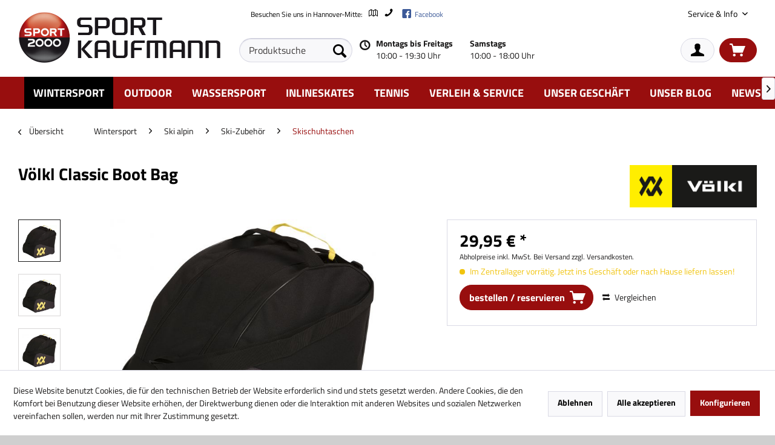

--- FILE ---
content_type: text/html; charset=UTF-8
request_url: https://sport-kaufmann.de/wintersport/ski-alpin/ski-zubehoer/skischuhtaschen/16259/voelkl-classic-boot-bag
body_size: 16099
content:
<!DOCTYPE html>
<html class="no-js" lang="de" itemscope="itemscope" itemtype="http://schema.org/WebPage">
<head>
<meta charset="utf-8">
<meta name="author" content="Sport Kaufmann GmbH"/>
<meta name="robots" content="index,follow"/>
<meta name="revisit-after" content="15 days"/>
<meta name="keywords" content="Skischuhtaschen, Schuhtasche, Skischuhasche, beheizt,"/>
<meta name="description" content="Völkl Classic Boot Bag jetzt günstig im Onlineshop kaufen ✓ Skischuhtasche - große Auswahl ✓ Schnelle Lieferung + Fachberatung"/>
<meta property="og:type" content="product"/>
<meta property="og:site_name" content="Sport Kaufmann - Das Sportfachgeschäft in Hannover"/>
<meta property="og:url" content="https://sport-kaufmann.de/wintersport/ski-alpin/ski-zubehoer/skischuhtaschen/16259/voelkl-classic-boot-bag"/>
<meta property="og:title" content="Völkl Classic Boot Bag"/>
<meta property="og:description" content=""/>
<meta property="og:image" content="https://sport-kaufmann.de/media/image/00/1c/56/Voelkl_Classic_Boot_Bag_2021_22__V_140100.jpg"/>
<meta property="product:brand" content="Völkl"/>
<meta property="product:price" content="29,95"/>
<meta property="product:product_link" content="https://sport-kaufmann.de/wintersport/ski-alpin/ski-zubehoer/skischuhtaschen/16259/voelkl-classic-boot-bag"/>
<meta name="twitter:card" content="product"/>
<meta name="twitter:site" content="Sport Kaufmann - Das Sportfachgeschäft in Hannover"/>
<meta name="twitter:title" content="Völkl Classic Boot Bag"/>
<meta name="twitter:description" content=""/>
<meta name="twitter:image" content="https://sport-kaufmann.de/media/image/00/1c/56/Voelkl_Classic_Boot_Bag_2021_22__V_140100.jpg"/>
<meta itemprop="copyrightHolder" content="Sport Kaufmann - Das Sportfachgeschäft in Hannover"/>
<meta itemprop="copyrightYear" content="2014"/>
<meta itemprop="isFamilyFriendly" content="True"/>
<meta itemprop="image" content="https://sport-kaufmann.de/media/image/ed/e5/23/sport_kaufmann_xl.png"/>
<meta name="viewport" content="width=device-width, initial-scale=1.0, user-scalable=no">
<meta name="mobile-web-app-capable" content="yes">
<meta name="apple-mobile-web-app-title" content="Sport Kaufmann - Das Sportfachgeschäft in Hannover">
<meta name="apple-mobile-web-app-capable" content="yes">
<meta name="apple-mobile-web-app-status-bar-style" content="default">
<link rel="apple-touch-icon-precomposed" href="https://sport-kaufmann.de/media/image/4a/3c/16/xSport-Kaufmann-Logo.png.pagespeed.ic.r5BDJ6kNlj.webp">
<link rel="shortcut icon" href="https://sport-kaufmann.de/media/image/4a/3c/16/xSport-Kaufmann-Logo.png.pagespeed.ic.r5BDJ6kNlj.webp">
<meta name="msapplication-navbutton-color" content="#980e0e"/>
<meta name="application-name" content="Sport Kaufmann - Das Sportfachgeschäft in Hannover"/>
<meta name="msapplication-starturl" content="https://sport-kaufmann.de/"/>
<meta name="msapplication-window" content="width=1024;height=768"/>
<meta name="msapplication-TileImage" content="https://sport-kaufmann.de/media/image/4a/3c/16/Sport-Kaufmann-Logo.png">
<meta name="msapplication-TileColor" content="#980e0e">
<meta name="theme-color" content="#980e0e"/>
<link rel="canonical" href="https://sport-kaufmann.de/wintersport/ski-alpin/ski-zubehoer/skischuhtaschen/16259/voelkl-classic-boot-bag"/>
<title itemprop="name">
Skischuhtasche Völkl Classic Boot Bag | Sport Kaufmann - Das Sportfachgeschäft in Hannover</title>
<script type="text/javascript">var et_areas="Wintersport";window.etrackerReady=false;var _etrackerOnReady=[];_etrackerOnReady.push(function(){window.etrackerReady=true;});</script>
<script id="_etLoader" data-block-cookies="true" type="text/javascript" charset="UTF-8" data-secure-code="083MQs" src="//code.etracker.com/code/e.js" data-plugin-version="Shopware_1.6.4" async></script>
<link href="/web/cache/A.1765979680_9bd6d850f77e835ab9f89643a54c22aa.css.pagespeed.cf.-GpkBIDPZK.css" media="all" rel="stylesheet" type="text/css"/>
</head>
<body class="is--ctl-detail is--act-index">
<div class="page-wrap">
<noscript class="noscript-main">
<div class="alert is--warning">
<div class="alert--icon">
<i class="icon--element icon--warning"></i>
</div>
<div class="alert--content">
Um Sport&#x20;Kaufmann&#x20;-&#x20;Das&#x20;Sportfachgesch&#xE4;ft&#x20;in&#x20;Hannover in vollem Umfang nutzen zu k&ouml;nnen, empfehlen wir Ihnen Javascript in Ihrem Browser zu aktiveren.
</div>
</div>
</noscript>
<span class="etracker--details" data-article-url="https://sport-kaufmann.de/SwagETracker/getArticleInfo" data-etracker="{&quot;pageName&quot;:&quot;&quot;,&quot;areas&quot;:&quot;Wintersport&quot;,&quot;accountKey&quot;:&quot;083MQs&quot;,&quot;customAttributes&quot;:&quot;&quot;,&quot;customTrackingDomain&quot;:null,&quot;trackingDomain&quot;:&quot;\/\/code.etracker.com&quot;,&quot;events&quot;:[{&quot;name&quot;:&quot;viewProduct&quot;,&quot;information&quot;:{&quot;id&quot;:&quot;16259&quot;,&quot;name&quot;:&quot;V\u00f6lkl Classic Boot Bag&quot;,&quot;category&quot;:[&quot;Deutsch&quot;,&quot;Wintersport&quot;,&quot;Ski alpin&quot;,&quot;Ski-Zubeh\u00f6r&quot;,&quot;Skischuhtaschen&quot;],&quot;price&quot;:&quot;29.95&quot;,&quot;pricesArray&quot;:[{&quot;from&quot;:1,&quot;percent&quot;:0}],&quot;currency&quot;:&quot;EUR&quot;,&quot;variants&quot;:{}},&quot;type&quot;:&quot;send&quot;,&quot;attachId&quot;:null},{&quot;name&quot;:&quot;insertToBasket&quot;,&quot;information&quot;:{&quot;id&quot;:&quot;16259&quot;,&quot;name&quot;:&quot;V\u00f6lkl Classic Boot Bag&quot;,&quot;category&quot;:[&quot;Deutsch&quot;,&quot;Wintersport&quot;,&quot;Ski alpin&quot;,&quot;Ski-Zubeh\u00f6r&quot;,&quot;Skischuhtaschen&quot;],&quot;price&quot;:&quot;29.95&quot;,&quot;pricesArray&quot;:[{&quot;from&quot;:1,&quot;percent&quot;:0}],&quot;currency&quot;:&quot;EUR&quot;,&quot;variants&quot;:{}},&quot;type&quot;:&quot;attach&quot;,&quot;attachId&quot;:&quot;basketButton&quot;},{&quot;name&quot;:&quot;insertToWatchlist&quot;,&quot;information&quot;:{&quot;id&quot;:&quot;16259&quot;,&quot;name&quot;:&quot;V\u00f6lkl Classic Boot Bag&quot;,&quot;category&quot;:[&quot;Deutsch&quot;,&quot;Wintersport&quot;,&quot;Ski alpin&quot;,&quot;Ski-Zubeh\u00f6r&quot;,&quot;Skischuhtaschen&quot;],&quot;price&quot;:&quot;29.95&quot;,&quot;pricesArray&quot;:[{&quot;from&quot;:1,&quot;percent&quot;:0}],&quot;currency&quot;:&quot;EUR&quot;,&quot;variants&quot;:{}},&quot;type&quot;:&quot;attach&quot;,&quot;attachId&quot;:&quot;watchlistButton&quot;}],&quot;signalize&quot;:&quot;&quot;,&quot;useArticleNumber&quot;:false,&quot;debugJs&quot;:false,&quot;searchCount&quot;:&quot;0&quot;,&quot;searchterm&quot;:&quot;&quot;,&quot;pluginVersion&quot;:&quot;Shopware_1.6.4&quot;}"></span>
<header class="header-main">
<div class="container">
<div class="logo-wrapper cf">
<div class="logo-main block-group" role="banner">
<div class="logo--shop block">
<a class="logo--link" href="https://sport-kaufmann.de/" title="Sport&#x20;Kaufmann&#x20;-&#x20;Das&#x20;Sportfachgesch&#xE4;ft&#x20;in&#x20;Hannover - zur Startseite wechseln">
<picture>
<source srcset="https://sport-kaufmann.de/media/image/ed/e5/23/sport_kaufmann_xl.png" media="(min-width: 78.75em)">
<source srcset="https://sport-kaufmann.de/media/image/8d/aa/79/sport_kaufmann_logo_2.png" media="(min-width: 64em)">
<source srcset="https://sport-kaufmann.de/media/image/8d/aa/79/sport_kaufmann_logo_2.png" media="(min-width: 48em)">
<img srcset="https://sport-kaufmann.de/media/image/8d/aa/79/xsport_kaufmann_logo_2.png.pagespeed.ic.XM2pIRBDq1.webp" alt="Sport&#x20;Kaufmann&#x20;-&#x20;Das&#x20;Sportfachgesch&#xE4;ft&#x20;in&#x20;Hannover - zur Startseite wechseln"/>
</picture>
</a>
</div>
</div>
</div>
<div class="header-nav-wrapper cf">
<div class="top-bar">
<div class="block-group">
<nav class="top-bar--navigation block" role="menubar">
<div class="navigation--entry entry--service--line">
Besuchen Sie uns in Hannover-Mitte:
<a class="header-maps" href="https://goo.gl/maps/Bqe7N9qyEkK2" target="_blank" title="zu Google Maps" rel="nofollow"><span class="icon--map"></span></a>
<a class="header-phone" href="tel:0511 / 700 00 20">
<span class="icon--phone"></span>
</a>
<a class="fb-nav-link" href="https://de-de.facebook.com/SportKaufmann/" target="_blank" rel="nofollow">
<span class="icon--fb"></span>
<span>Facebook</span>
</a>
</div>
<div class="navigation--entry entry--service has--drop-down pull-right" role="menuitem" aria-haspopup="true" data-drop-down-menu="true">
Service & Info
<ul class="service--list is--rounded" role="menu">
<li class="service--entry" role="menuitem">
<a class="service--link" href="https://sport-kaufmann.de/wir-ueber-uns" title="Wir über uns">
Wir über uns
</a>
</li>
<li class="service--entry" role="menuitem">
<a class="service--link" href="https://sport-kaufmann.de/newsletter" title="Newsletter">
Newsletter
</a>
</li>
<li class="service--entry" role="menuitem">
<a class="service--link" href="/verleih-und-service" title="Serviceleistungen" target="_parent">
Serviceleistungen
</a>
</li>
<li class="service--entry" role="menuitem">
<a class="service--link" href="https://sport-kaufmann.de/zufriedenheitsversprechen" title="Zufriedenheitsversprechen">
Zufriedenheitsversprechen
</a>
</li>
<li class="service--entry" role="menuitem">
<a class="service--link" href="/verleih-und-service" title="Skiverleih" target="_parent">
Skiverleih
</a>
</li>
<li class="service--entry" role="menuitem">
<a class="service--link" href="https://sport-kaufmann.de/skibasar-gebrauchtes-von-privat-an-privat" title="Skibasar: Gebrauchtes von Privat an Privat">
Skibasar: Gebrauchtes von Privat an Privat
</a>
</li>
<li class="service--entry" role="menuitem">
<a class="service--link" href="https://sport-kaufmann.de/impressum" title="Impressum">
Impressum
</a>
</li>
<li class="service--entry" role="menuitem">
<a class="service--link" href="https://sport-kaufmann.de/datenschutz" title="Datenschutz">
Datenschutz
</a>
</li>
<li class="service--entry" role="menuitem">
<a class="service--link" href="https://sport-kaufmann.de/jobs-karriere-mit-ski-im-blut" title="Jobs: Karriere mit Ski im Blut">
Jobs: Karriere mit Ski im Blut
</a>
</li>
</ul>
</div>
<div class="navigation--entry entry--compare is--hidden" role="menuitem" aria-haspopup="true" data-drop-down-menu="true">
</div>
</nav>
</div>
</div>
<div class="header--navigation">
<nav class="shop--navigation block-group">
<ul class="navigation--list block-group" role="menubar" style="height: 40px;">
<li class="navigation--entry entry--menu-left" role="menuitem">
<a class="entry--link entry--trigger btn is--icon-left" href="#offcanvas--left" data-offcanvas="true" data-offCanvasSelector=".sidebar-main">
<i class="icon--menu"></i> Menü
</a>
</li>
<li class="navigation--entry entry--search" role="menuitem" data-search="true" aria-haspopup="true">
<a class="btn entry--link entry--trigger" href="#show-hide--search" title="Suche anzeigen / schließen">
<i class="icon--search"></i>
<span class="search--display">Suchen</span>
</a>
<form action="/search" method="get" class="main-search--form">
<input type="search" name="sSearch" class="main-search--field" autocomplete="off" autocapitalize="off" placeholder="Produktsuche" maxlength="30"/>
<button type="submit" class="main-search--button">
<i class="icon--search"></i>
<span class="main-search--text">Suchen</span>
</button>
<div class="form--ajax-loader">&nbsp;</div>
</form>
<div class="main-search--results"></div>
</li>
</ul>
</nav>
<div id="head-shop_opening_hours">
<div class="shop_opening_hours_icon">
<span class="icon--clock-o"></span>
</div>
<div class="shop_opening_hours_time_1">
<p class="shop_opening_hours_headline">Montags bis Freitags</p>
<p class="shop_opening_hours_content">10:00 - 19:30 Uhr</p>
</div>
<div class="shop_opening_hours_time_2">
<p class="shop_opening_hours_headline">Samstags</p>
<p class="shop_opening_hours_content">10:00 - 18:00 Uhr</p>
</div>
</div>
<nav class="shop--navigation block-group shop--navigation-entry-account-cart">
<ul class="navigation--list block-group" role="menubar" style="height: 40px;">
<li class="navigation--entry entry--account" role="menuitem">
<a href="https://sport-kaufmann.de/account" title="Konto" class="btn is--icon-left entry--link account--link">
<i class="icon--account"></i>
</a>
</li>
<li class="navigation--entry entry--cart" role="menuitem">
<a class="btn is--icon-left cart--link" href="https://sport-kaufmann.de/checkout/cart" title="Warenkorb">
<span class="cart--display">
Warenkorb
</span>
<span class="badge is--primary is--minimal cart--quantity is--hidden">0</span>
<i class="icon--basket"></i>
</a>
<div class="ajax-loader">&nbsp;</div>
</li>
</ul>
</nav>
<div class="container--ajax-cart" data-collapse-cart="true" data-displayMode="offcanvas"></div>
</div>
</div>
</div>
</header>
<nav class="navigation-main">
<div class="container" data-menu-scroller="true" data-listSelector=".navigation--list.container" data-viewPortSelector=".navigation--list-wrapper">
<div class="navigation--list-wrapper">
<ul class="navigation--list container" role="menubar" itemscope="itemscope" itemtype="http://schema.org/SiteNavigationElement">
<li class="navigation--entry is--active" role="menuitem">
<a class="navigation--link is--active" href="https://sport-kaufmann.de/wintersport" title="Wintersport" itemprop="url">
<span itemprop="name">Wintersport</span>
</a>
</li>
<li class="navigation--entry" role="menuitem">
<a class="navigation--link" href="https://sport-kaufmann.de/outdoor" title="Outdoor" itemprop="url">
<span itemprop="name">Outdoor</span>
</a>
</li>
<li class="navigation--entry" role="menuitem">
<a class="navigation--link" href="https://sport-kaufmann.de/wassersport" title="Wassersport" itemprop="url">
<span itemprop="name">Wassersport</span>
</a>
</li>
<li class="navigation--entry" role="menuitem">
<a class="navigation--link" href="https://sport-kaufmann.de/inlineskates" title="Inlineskates" itemprop="url">
<span itemprop="name">Inlineskates</span>
</a>
</li>
<li class="navigation--entry" role="menuitem">
<a class="navigation--link" href="https://sport-kaufmann.de/tennis" title="Tennis" itemprop="url">
<span itemprop="name">Tennis</span>
</a>
</li>
<li class="navigation--entry" role="menuitem">
<a class="navigation--link" href="https://sport-kaufmann.de/verleih-service" title="Verleih & Service" itemprop="url">
<span itemprop="name">Verleih & Service</span>
</a>
</li>
<li class="navigation--entry" role="menuitem">
<a class="navigation--link" href="/wir-ueber-uns" title="Unser Geschäft" itemprop="url">
<span itemprop="name">Unser Geschäft</span>
</a>
</li>
<li class="navigation--entry" role="menuitem">
<a class="navigation--link" href="/unser-blog" title="Unser Blog" itemprop="url">
<span itemprop="name">Unser Blog</span>
</a>
</li>
<li class="navigation--entry" role="menuitem">
<a class="navigation--link" href="/newsletter" title="Newsletter" itemprop="url">
<span itemprop="name">Newsletter</span>
</a>
</li>
</ul>
</div>
</div>
</nav>
<section class="content-main container block-group">
<nav class="content--breadcrumb block">
<a class="breadcrumb--button breadcrumb--link" href="javascript:window.history.back();">
<i class="icon--arrow-left"></i>
<span class="breadcrumb--title">Übersicht</span>
</a>
<ul class="breadcrumb--list" role="menu" itemscope itemtype="http://schema.org/BreadcrumbList">
<li class="breadcrumb--entry" role="menuitem" itemscope itemtype="http://data-vocabulary.org/Breadcrumb">
<a class="breadcrumb--link" href="https://sport-kaufmann.de/wintersport" title="Wintersport" itemprop="url">
<span class="breadcrumb--title" itemprop="title">Wintersport</span>
</a>
</li>
<li class="breadcrumb--separator">
<i class="icon--arrow-right"></i>
</li>
<li class="breadcrumb--entry" role="menuitem" itemscope itemtype="http://data-vocabulary.org/Breadcrumb">
<a class="breadcrumb--link" href="https://sport-kaufmann.de/wintersport/ski-alpin" title="Ski alpin" itemprop="url">
<span class="breadcrumb--title" itemprop="title">Ski alpin</span>
</a>
</li>
<li class="breadcrumb--separator">
<i class="icon--arrow-right"></i>
</li>
<li class="breadcrumb--entry" role="menuitem" itemscope itemtype="http://data-vocabulary.org/Breadcrumb">
<a class="breadcrumb--link" href="https://sport-kaufmann.de/wintersport/ski-alpin/ski-zubehoer" title="Ski-Zubehör" itemprop="url">
<span class="breadcrumb--title" itemprop="title">Ski-Zubehör</span>
</a>
</li>
<li class="breadcrumb--separator">
<i class="icon--arrow-right"></i>
</li>
<li class="breadcrumb--entry is--active" role="menuitem" itemscope itemtype="http://data-vocabulary.org/Breadcrumb">
<a class="breadcrumb--link" href="https://sport-kaufmann.de/wintersport/ski-alpin/ski-zubehoer/skischuhtaschen" title="Skischuhtaschen" itemprop="url">
<span class="breadcrumb--title" itemprop="title">Skischuhtaschen</span>
</a>
</li>
</ul>
</nav>
<nav class="product--navigation">
<a href="#" class="navigation--link link--prev">
<div class="link--prev-button">
<span class="link--prev-inner">Zurück</span>
</div>
<div class="image--wrapper">
<div class="image--container"></div>
</div>
</a>
<a href="#" class="navigation--link link--next">
<div class="link--next-button">
<span class="link--next-inner">Vor</span>
</div>
<div class="image--wrapper">
<div class="image--container"></div>
</div>
</a>
</nav>
<div class="content-main--inner">
<aside class="sidebar-main off-canvas">
<div class="navigation--smartphone">
<ul class="navigation--list ">
<li class="navigation--entry entry--close-off-canvas">
<a href="#close-categories-menu" title="Menü schließen" class="navigation--link">
Menü schließen <i class="icon--arrow-right"></i>
</a>
</li>
<div class="mobile--switches">
</div>
</ul>
</div>
<div class="sidebar--categories-wrapper" data-subcategory-nav="true" data-mainCategoryId="264" data-categoryId="291" data-fetchUrl="/widgets/listing/getCategory/categoryId/291">
<div class="categories--headline navigation--headline">
Kategorien
</div>
<div class="sidebar--categories-navigation">
<ul class="sidebar--navigation categories--navigation navigation--list is--drop-down is--level0 is--rounded" role="menu">
<li class="navigation--entry is--active has--sub-categories has--sub-children" role="menuitem">
<a class="navigation--link is--active has--sub-categories link--go-forward" href="https://sport-kaufmann.de/wintersport" data-categoryId="265" data-fetchUrl="/widgets/listing/getCategory/categoryId/265" title="Wintersport">
Wintersport
<span class="is--icon-right">
<i class="icon--arrow-right"></i>
</span>
</a>
<ul class="sidebar--navigation categories--navigation navigation--list is--level1 is--rounded" role="menu">
<li class="navigation--entry is--active has--sub-categories has--sub-children" role="menuitem">
<a class="navigation--link is--active has--sub-categories link--go-forward" href="https://sport-kaufmann.de/wintersport/ski-alpin" data-categoryId="272" data-fetchUrl="/widgets/listing/getCategory/categoryId/272" title="Ski alpin">
Ski alpin
<span class="is--icon-right">
<i class="icon--arrow-right"></i>
</span>
</a>
<ul class="sidebar--navigation categories--navigation navigation--list is--level2 navigation--level-high is--rounded" role="menu">
<li class="navigation--entry has--sub-children" role="menuitem">
<a class="navigation--link link--go-forward" href="https://sport-kaufmann.de/wintersport/ski-alpin/ski" data-categoryId="273" data-fetchUrl="/widgets/listing/getCategory/categoryId/273" title="Ski">
Ski
<span class="is--icon-right">
<i class="icon--arrow-right"></i>
</span>
</a>
</li>
<li class="navigation--entry has--sub-children" role="menuitem">
<a class="navigation--link link--go-forward" href="https://sport-kaufmann.de/wintersport/ski-alpin/skischuhe" data-categoryId="281" data-fetchUrl="/widgets/listing/getCategory/categoryId/281" title="Skischuhe">
Skischuhe
<span class="is--icon-right">
<i class="icon--arrow-right"></i>
</span>
</a>
</li>
<li class="navigation--entry is--active has--sub-categories has--sub-children" role="menuitem">
<a class="navigation--link is--active has--sub-categories link--go-forward" href="https://sport-kaufmann.de/wintersport/ski-alpin/ski-zubehoer" data-categoryId="286" data-fetchUrl="/widgets/listing/getCategory/categoryId/286" title="Ski-Zubehör">
Ski-Zubehör
<span class="is--icon-right">
<i class="icon--arrow-right"></i>
</span>
</a>
<ul class="sidebar--navigation categories--navigation navigation--list is--level3 navigation--level-high is--rounded" role="menu">
<li class="navigation--entry" role="menuitem">
<a class="navigation--link" href="https://sport-kaufmann.de/wintersport/ski-alpin/ski-zubehoer/skistoecke" data-categoryId="287" data-fetchUrl="/widgets/listing/getCategory/categoryId/287" title="Skistöcke">
Skistöcke
</a>
</li>
<li class="navigation--entry" role="menuitem">
<a class="navigation--link" href="https://sport-kaufmann.de/wintersport/ski-alpin/ski-zubehoer/skihelme" data-categoryId="288" data-fetchUrl="/widgets/listing/getCategory/categoryId/288" title="Skihelme">
Skihelme
</a>
</li>
<li class="navigation--entry" role="menuitem">
<a class="navigation--link" href="https://sport-kaufmann.de/wintersport/ski-alpin/ski-zubehoer/skibrillen" data-categoryId="289" data-fetchUrl="/widgets/listing/getCategory/categoryId/289" title="Skibrillen">
Skibrillen
</a>
</li>
<li class="navigation--entry" role="menuitem">
<a class="navigation--link" href="https://sport-kaufmann.de/wintersport/ski-alpin/ski-zubehoer/protektoren" data-categoryId="290" data-fetchUrl="/widgets/listing/getCategory/categoryId/290" title="Protektoren">
Protektoren
</a>
</li>
<li class="navigation--entry is--active" role="menuitem">
<a class="navigation--link is--active" href="https://sport-kaufmann.de/wintersport/ski-alpin/ski-zubehoer/skischuhtaschen" data-categoryId="291" data-fetchUrl="/widgets/listing/getCategory/categoryId/291" title="Skischuhtaschen">
Skischuhtaschen
</a>
</li>
<li class="navigation--entry" role="menuitem">
<a class="navigation--link" href="https://sport-kaufmann.de/wintersport/ski-alpin/ski-zubehoer/skitaschen" data-categoryId="292" data-fetchUrl="/widgets/listing/getCategory/categoryId/292" title="Skitaschen">
Skitaschen
</a>
</li>
<li class="navigation--entry" role="menuitem">
<a class="navigation--link" href="https://sport-kaufmann.de/wintersport/ski-alpin/ski-zubehoer/skirucksaecke" data-categoryId="293" data-fetchUrl="/widgets/listing/getCategory/categoryId/293" title="Skirucksäcke">
Skirucksäcke
</a>
</li>
<li class="navigation--entry" role="menuitem">
<a class="navigation--link" href="https://sport-kaufmann.de/wintersport/ski-alpin/ski-zubehoer/lawinenausruestung" data-categoryId="294" data-fetchUrl="/widgets/listing/getCategory/categoryId/294" title="Lawinenausrüstung">
Lawinenausrüstung
</a>
</li>
<li class="navigation--entry" role="menuitem">
<a class="navigation--link" href="https://sport-kaufmann.de/wintersport/ski-alpin/ski-zubehoer/pflege-wax" data-categoryId="295" data-fetchUrl="/widgets/listing/getCategory/categoryId/295" title="Pflege &amp; Wax">
Pflege & Wax
</a>
</li>
<li class="navigation--entry" role="menuitem">
<a class="navigation--link" href="https://sport-kaufmann.de/wintersport/ski-alpin/ski-zubehoer/skibindungen" data-categoryId="296" data-fetchUrl="/widgets/listing/getCategory/categoryId/296" title="Skibindungen">
Skibindungen
</a>
</li>
</ul>
</li>
<li class="navigation--entry has--sub-children" role="menuitem">
<a class="navigation--link link--go-forward" href="https://sport-kaufmann.de/wintersport/ski-alpin/skitouren" data-categoryId="310" data-fetchUrl="/widgets/listing/getCategory/categoryId/310" title="Skitouren">
Skitouren
<span class="is--icon-right">
<i class="icon--arrow-right"></i>
</span>
</a>
</li>
<li class="navigation--entry" role="menuitem">
<a class="navigation--link" href="/verleih-und-service/skiservice" data-categoryId="309" data-fetchUrl="/widgets/listing/getCategory/categoryId/309" title="Skiservice">
Skiservice
</a>
</li>
<li class="navigation--entry" role="menuitem">
<a class="navigation--link" href="/verleih-und-service/skiverleih" data-categoryId="312" data-fetchUrl="/widgets/listing/getCategory/categoryId/312" title="Skiverleih">
Skiverleih
</a>
</li>
</ul>
</li>
<li class="navigation--entry has--sub-children" role="menuitem">
<a class="navigation--link link--go-forward" href="https://sport-kaufmann.de/wintersport/ski-langlauf" data-categoryId="328" data-fetchUrl="/widgets/listing/getCategory/categoryId/328" title="Ski Langlauf">
Ski Langlauf
<span class="is--icon-right">
<i class="icon--arrow-right"></i>
</span>
</a>
</li>
<li class="navigation--entry" role="menuitem">
<a class="navigation--link" href="https://sport-kaufmann.de/wintersport/skibekleidung" data-categoryId="401" data-fetchUrl="/widgets/listing/getCategory/categoryId/401" title="Skibekleidung">
Skibekleidung
</a>
</li>
<li class="navigation--entry has--sub-children" role="menuitem">
<a class="navigation--link link--go-forward" href="https://sport-kaufmann.de/wintersport/snowboard" data-categoryId="329" data-fetchUrl="/widgets/listing/getCategory/categoryId/329" title="Snowboard">
Snowboard
<span class="is--icon-right">
<i class="icon--arrow-right"></i>
</span>
</a>
</li>
<li class="navigation--entry" role="menuitem">
<a class="navigation--link" href="/verleih-und-service/ski-snowboardverleih" data-categoryId="330" data-fetchUrl="/widgets/listing/getCategory/categoryId/330" title="Ski- / Snowboardverleih">
Ski- / Snowboardverleih
</a>
</li>
<li class="navigation--entry" role="menuitem">
<a class="navigation--link" href="/verleih-und-service/skiservice" data-categoryId="331" data-fetchUrl="/widgets/listing/getCategory/categoryId/331" title="Skiservice">
Skiservice
</a>
</li>
</ul>
</li>
<li class="navigation--entry has--sub-children" role="menuitem">
<a class="navigation--link link--go-forward" href="https://sport-kaufmann.de/outdoor" data-categoryId="266" data-fetchUrl="/widgets/listing/getCategory/categoryId/266" title="Outdoor">
Outdoor
<span class="is--icon-right">
<i class="icon--arrow-right"></i>
</span>
</a>
</li>
<li class="navigation--entry has--sub-children" role="menuitem">
<a class="navigation--link link--go-forward" href="https://sport-kaufmann.de/wassersport" data-categoryId="400" data-fetchUrl="/widgets/listing/getCategory/categoryId/400" title="Wassersport">
Wassersport
<span class="is--icon-right">
<i class="icon--arrow-right"></i>
</span>
</a>
</li>
<li class="navigation--entry has--sub-children" role="menuitem">
<a class="navigation--link link--go-forward" href="https://sport-kaufmann.de/inlineskates" data-categoryId="429" data-fetchUrl="/widgets/listing/getCategory/categoryId/429" title="Inlineskates">
Inlineskates
<span class="is--icon-right">
<i class="icon--arrow-right"></i>
</span>
</a>
</li>
<li class="navigation--entry has--sub-children" role="menuitem">
<a class="navigation--link link--go-forward" href="https://sport-kaufmann.de/tennis" data-categoryId="267" data-fetchUrl="/widgets/listing/getCategory/categoryId/267" title="Tennis">
Tennis
<span class="is--icon-right">
<i class="icon--arrow-right"></i>
</span>
</a>
</li>
<li class="navigation--entry has--sub-children" role="menuitem">
<a class="navigation--link link--go-forward" href="https://sport-kaufmann.de/verleih-service" data-categoryId="268" data-fetchUrl="/widgets/listing/getCategory/categoryId/268" title="Verleih &amp; Service">
Verleih & Service
<span class="is--icon-right">
<i class="icon--arrow-right"></i>
</span>
</a>
</li>
<li class="navigation--entry" role="menuitem">
<a class="navigation--link" href="/wir-ueber-uns" data-categoryId="269" data-fetchUrl="/widgets/listing/getCategory/categoryId/269" title="Unser Geschäft">
Unser Geschäft
</a>
</li>
<li class="navigation--entry" role="menuitem">
<a class="navigation--link" href="/unser-blog" data-categoryId="270" data-fetchUrl="/widgets/listing/getCategory/categoryId/270" title="Unser Blog">
Unser Blog
</a>
</li>
<li class="navigation--entry" role="menuitem">
<a class="navigation--link" href="/newsletter" data-categoryId="391" data-fetchUrl="/widgets/listing/getCategory/categoryId/391" title="Newsletter">
Newsletter
</a>
</li>
</ul>
</div>
<div class="shop-sites--container is--rounded">
<div class="shop-sites--headline navigation--headline">
Informationen
</div>
<ul class="shop-sites--navigation sidebar--navigation navigation--list is--drop-down is--level0" role="menu">
<li class="navigation--entry" role="menuitem">
<a class="navigation--link" href="https://sport-kaufmann.de/wir-ueber-uns" title="Wir über uns" data-categoryId="93" data-fetchUrl="/widgets/listing/getCustomPage/pageId/93">
Wir über uns
</a>
</li>
<li class="navigation--entry" role="menuitem">
<a class="navigation--link" href="https://sport-kaufmann.de/newsletter" title="Newsletter" data-categoryId="109" data-fetchUrl="/widgets/listing/getCustomPage/pageId/109">
Newsletter
</a>
</li>
<li class="navigation--entry" role="menuitem">
<a class="navigation--link" href="/verleih-und-service" title="Serviceleistungen" data-categoryId="94" data-fetchUrl="/widgets/listing/getCustomPage/pageId/94" target="_parent">
Serviceleistungen
</a>
</li>
<li class="navigation--entry" role="menuitem">
<a class="navigation--link" href="https://sport-kaufmann.de/zufriedenheitsversprechen" title="Zufriedenheitsversprechen" data-categoryId="104" data-fetchUrl="/widgets/listing/getCustomPage/pageId/104">
Zufriedenheitsversprechen
</a>
</li>
<li class="navigation--entry" role="menuitem">
<a class="navigation--link" href="/verleih-und-service" title="Skiverleih" data-categoryId="101" data-fetchUrl="/widgets/listing/getCustomPage/pageId/101" target="_parent">
Skiverleih
</a>
</li>
<li class="navigation--entry" role="menuitem">
<a class="navigation--link" href="https://sport-kaufmann.de/skibasar-gebrauchtes-von-privat-an-privat" title="Skibasar: Gebrauchtes von Privat an Privat" data-categoryId="96" data-fetchUrl="/widgets/listing/getCustomPage/pageId/96">
Skibasar: Gebrauchtes von Privat an Privat
</a>
</li>
<li class="navigation--entry" role="menuitem">
<a class="navigation--link" href="https://sport-kaufmann.de/impressum" title="Impressum" data-categoryId="99" data-fetchUrl="/widgets/listing/getCustomPage/pageId/99">
Impressum
</a>
</li>
<li class="navigation--entry" role="menuitem">
<a class="navigation--link" href="https://sport-kaufmann.de/datenschutz" title="Datenschutz" data-categoryId="107" data-fetchUrl="/widgets/listing/getCustomPage/pageId/107">
Datenschutz
</a>
</li>
<li class="navigation--entry" role="menuitem">
<a class="navigation--link link--go-forward" href="https://sport-kaufmann.de/jobs-karriere-mit-ski-im-blut" title="Jobs: Karriere mit Ski im Blut" data-categoryId="111" data-fetchUrl="/widgets/listing/getCustomPage/pageId/111">
Jobs: Karriere mit Ski im Blut
<span class="is--icon-right">
<i class="icon--arrow-right"></i>
</span>
</a>
</li>
</ul>
</div>
</div>
</aside>
<div class="content--wrapper">
<div class="content product--details" itemscope itemtype="http://schema.org/Product" data-category-id="291" data-main-ordernumber="V-140100" data-ajax-wishlist="true" data-compare-ajax="true">
<header class="product--header">
<div class="product--info">
<h1 class="product--title" itemprop="name">
Völkl Classic Boot Bag
</h1>
<div class="product--supplier">
<a href="https://sport-kaufmann.de/listing/manufacturer/sSupplier/41" title="Weitere Artikel von Völkl" class="product--supplier-link">
<img src="https://sport-kaufmann.de/media/image/6e/da/62/xVOELKL_PLATE_RGB.jpg.pagespeed.ic.kgjTAecJPl.webp" alt="Völkl">
</a>
</div>
</div>
</header>
<div class="product--detail-upper block-group">
<div class="product--image-container image-slider product--image-zoom" data-image-slider="true" data-image-gallery="false" data-maxZoom="0" data-thumbnails=".image--thumbnails">
<div class="image--thumbnails image-slider--thumbnails">
<div class="image-slider--thumbnails-slide">
<a href="" title="Vorschau: Völkl Classic Boot Bag 2021/22" class="thumbnail--link is--active">
<img srcset="https://sport-kaufmann.de/media/image/54/6a/95/xVoelkl_Classic_Boot_Bag_2021_22__V_140100_200x200.jpg.pagespeed.ic.UfrQverT6F.webp, https://sport-kaufmann.de/media/image/c9/e7/fa/xVoelkl_Classic_Boot_Bag_2021_22__V_140100_200x200,402x.jpg.pagespeed.ic.aZzxuq0NIB.webp 2x" alt="Vorschau: Völkl Classic Boot Bag 2021/22" title="Vorschau: Völkl Classic Boot Bag" class="thumbnail--image"/>
</a>
<a href="" title="Vorschau: Völkl Classic Boot Bag 2021/22" class="thumbnail--link">
<img srcset="https://sport-kaufmann.de/media/image/4d/9f/a9/xVoelkl_Classic_Boot_Bag_2021_22__V_140100GiQECtYxFp5T0_200x200.jpg.pagespeed.ic.UfrQverT6F.webp, https://sport-kaufmann.de/media/image/1d/2d/9a/xVoelkl_Classic_Boot_Bag_2021_22__V_140100GiQECtYxFp5T0_200x200,402x.jpg.pagespeed.ic.aZzxuq0NIB.webp 2x" alt="Vorschau: Völkl Classic Boot Bag 2021/22" title="Vorschau: Völkl Classic Boot Bag" class="thumbnail--image"/>
</a>
<a href="" title="Vorschau: Völkl Classic Boot Bag 2021/22" class="thumbnail--link">
<img srcset="https://sport-kaufmann.de/media/image/13/g0/87/xVoelkl_Classic_Boot_Bag_2021_22__V_140100bEK0SnyxuAtZR_200x200.jpg.pagespeed.ic.UfrQverT6F.webp, https://sport-kaufmann.de/media/image/59/5b/37/xVoelkl_Classic_Boot_Bag_2021_22__V_140100bEK0SnyxuAtZR_200x200,402x.jpg.pagespeed.ic.aZzxuq0NIB.webp 2x" alt="Vorschau: Völkl Classic Boot Bag 2021/22" title="Vorschau: Völkl Classic Boot Bag" class="thumbnail--image"/>
</a>
<a href="" title="Vorschau: Völkl Classic Boot Bag 2021/22" class="thumbnail--link">
<img srcset="https://sport-kaufmann.de/media/image/e6/ee/54/xVoelkl_Classic_Boot_Bag_2021_22__V_140100II5uaHvzoDvgh_200x200.jpg.pagespeed.ic.UfrQverT6F.webp, https://sport-kaufmann.de/media/image/35/f5/a9/xVoelkl_Classic_Boot_Bag_2021_22__V_140100II5uaHvzoDvgh_200x200,402x.jpg.pagespeed.ic.aZzxuq0NIB.webp 2x" alt="Vorschau: Völkl Classic Boot Bag 2021/22" title="Vorschau: Völkl Classic Boot Bag" class="thumbnail--image"/>
</a>
<a href="" title="Vorschau: Völkl Classic Boot Bag 2021/22" class="thumbnail--link">
<img srcset="https://sport-kaufmann.de/media/image/34/d2/1c/xVoelkl_Classic_Boot_Bag_2021_22__V_140100DYKHgw1Web6EZ_200x200.jpg.pagespeed.ic.UfrQverT6F.webp, https://sport-kaufmann.de/media/image/47/2f/46/xVoelkl_Classic_Boot_Bag_2021_22__V_140100DYKHgw1Web6EZ_200x200,402x.jpg.pagespeed.ic.aZzxuq0NIB.webp 2x" alt="Vorschau: Völkl Classic Boot Bag 2021/22" title="Vorschau: Völkl Classic Boot Bag" class="thumbnail--image"/>
</a>
<a href="" title="Vorschau: Völkl Classic Boot Bag 2021/22" class="thumbnail--link">
<img srcset="https://sport-kaufmann.de/media/image/da/89/2f/xVoelkl_Classic_Boot_Bag_2021_22__V_140100xvEKgLZWU8bjS_200x200.jpg.pagespeed.ic.UfrQverT6F.webp, https://sport-kaufmann.de/media/image/ef/44/26/xVoelkl_Classic_Boot_Bag_2021_22__V_140100xvEKgLZWU8bjS_200x200,402x.jpg.pagespeed.ic.aZzxuq0NIB.webp 2x" alt="Vorschau: Völkl Classic Boot Bag 2021/22" title="Vorschau: Völkl Classic Boot Bag" class="thumbnail--image"/>
</a>
<a href="" title="Vorschau: Völkl Classic Boot Bag 2021/22" class="thumbnail--link">
<img srcset="https://sport-kaufmann.de/media/image/f0/0b/60/xVoelkl_Classic_Boot_Bag_2021_22__V_140100AaTc1a0MgcM8X_200x200.jpg.pagespeed.ic.UfrQverT6F.webp, https://sport-kaufmann.de/media/image/1f/be/4a/xVoelkl_Classic_Boot_Bag_2021_22__V_140100AaTc1a0MgcM8X_200x200,402x.jpg.pagespeed.ic.aZzxuq0NIB.webp 2x" alt="Vorschau: Völkl Classic Boot Bag 2021/22" title="Vorschau: Völkl Classic Boot Bag" class="thumbnail--image"/>
</a>
<a href="" title="Vorschau: Völkl Classic Boot Bag 2021/22" class="thumbnail--link">
<img srcset="https://sport-kaufmann.de/media/image/c2/f1/e8/xVoelkl_Classic_Boot_Bag_2021_22__V_140100n5YOP9yP9D867_200x200.jpg.pagespeed.ic.UfrQverT6F.webp, https://sport-kaufmann.de/media/image/1d/7f/0b/xVoelkl_Classic_Boot_Bag_2021_22__V_140100n5YOP9yP9D867_200x200,402x.jpg.pagespeed.ic.aZzxuq0NIB.webp 2x" alt="Vorschau: Völkl Classic Boot Bag 2021/22" title="Vorschau: Völkl Classic Boot Bag" class="thumbnail--image"/>
</a>
<a href="" title="Vorschau: Völkl Classic Boot Bag 2021/22" class="thumbnail--link">
<img srcset="https://sport-kaufmann.de/media/image/cc/ab/64/xVoelkl_Classic_Boot_Bag_2021_22__V_140100ncibJcG6JOhKO_200x200.jpg.pagespeed.ic.UfrQverT6F.webp, https://sport-kaufmann.de/media/image/e3/8d/46/xVoelkl_Classic_Boot_Bag_2021_22__V_140100ncibJcG6JOhKO_200x200,402x.jpg.pagespeed.ic.aZzxuq0NIB.webp 2x" alt="Vorschau: Völkl Classic Boot Bag 2021/22" title="Vorschau: Völkl Classic Boot Bag" class="thumbnail--image"/>
</a>
<a href="" title="Vorschau: Völkl Classic Boot Bag 2021/22" class="thumbnail--link">
<img srcset="https://sport-kaufmann.de/media/image/f1/d6/fa/xVoelkl_Classic_Boot_Bag_2021_22__V_140100pW8344wFBnK3j_200x200.jpg.pagespeed.ic.UfrQverT6F.webp, https://sport-kaufmann.de/media/image/d2/f9/8e/xVoelkl_Classic_Boot_Bag_2021_22__V_140100pW8344wFBnK3j_200x200,402x.jpg.pagespeed.ic.aZzxuq0NIB.webp 2x" alt="Vorschau: Völkl Classic Boot Bag 2021/22" title="Vorschau: Völkl Classic Boot Bag" class="thumbnail--image"/>
</a>
<a href="" title="Vorschau: Völkl Classic Boot Bag 2021/22" class="thumbnail--link">
<img srcset="https://sport-kaufmann.de/media/image/a7/6d/38/xVoelkl_Classic_Boot_Bag_2021_22__V_140100puxRc97mYEdES_200x200.jpg.pagespeed.ic.UfrQverT6F.webp, https://sport-kaufmann.de/media/image/6e/40/38/xVoelkl_Classic_Boot_Bag_2021_22__V_140100puxRc97mYEdES_200x200,402x.jpg.pagespeed.ic.aZzxuq0NIB.webp 2x" alt="Vorschau: Völkl Classic Boot Bag 2021/22" title="Vorschau: Völkl Classic Boot Bag" class="thumbnail--image"/>
</a>
<a href="" title="Vorschau: Völkl Classic Boot Bag 2021/22" class="thumbnail--link">
<img srcset="https://sport-kaufmann.de/media/image/85/45/cc/xVoelkl_Classic_Boot_Bag_2021_22__V_140100VtAvftFrvuXiK_200x200.jpg.pagespeed.ic.UfrQverT6F.webp, https://sport-kaufmann.de/media/image/d7/7f/9a/xVoelkl_Classic_Boot_Bag_2021_22__V_140100VtAvftFrvuXiK_200x200,402x.jpg.pagespeed.ic.aZzxuq0NIB.webp 2x" alt="Vorschau: Völkl Classic Boot Bag 2021/22" title="Vorschau: Völkl Classic Boot Bag" class="thumbnail--image"/>
</a>
<a href="" title="Vorschau: Völkl Classic Boot Bag 2021/22" class="thumbnail--link">
<img srcset="https://sport-kaufmann.de/media/image/a6/c8/fa/xVoelkl_Classic_Boot_Bag_2021_22__V_140100mvA3Mwv0nirqv_200x200.jpg.pagespeed.ic.UfrQverT6F.webp, https://sport-kaufmann.de/media/image/bc/9a/8e/xVoelkl_Classic_Boot_Bag_2021_22__V_140100mvA3Mwv0nirqv_200x200,402x.jpg.pagespeed.ic.aZzxuq0NIB.webp 2x" alt="Vorschau: Völkl Classic Boot Bag 2021/22" title="Vorschau: Völkl Classic Boot Bag" class="thumbnail--image"/>
</a>
<a href="" title="Vorschau: Völkl Classic Boot Bag 2021/22" class="thumbnail--link">
<img srcset="https://sport-kaufmann.de/media/image/11/96/e1/xVoelkl_Classic_Boot_Bag_2021_22__V_140100OPIroKQ4swnm2_200x200.jpg.pagespeed.ic.UfrQverT6F.webp, https://sport-kaufmann.de/media/image/1f/04/32/xVoelkl_Classic_Boot_Bag_2021_22__V_140100OPIroKQ4swnm2_200x200,402x.jpg.pagespeed.ic.aZzxuq0NIB.webp 2x" alt="Vorschau: Völkl Classic Boot Bag 2021/22" title="Vorschau: Völkl Classic Boot Bag" class="thumbnail--image"/>
</a>
<a href="" title="Vorschau: Völkl Classic Boot Bag 2021/22" class="thumbnail--link">
<img srcset="https://sport-kaufmann.de/media/image/f3/73/f1/xVoelkl_Classic_Boot_Bag_2021_22__V_140100Z9wvQK5FC27JR_200x200.jpg.pagespeed.ic.UfrQverT6F.webp, https://sport-kaufmann.de/media/image/ce/37/6e/xVoelkl_Classic_Boot_Bag_2021_22__V_140100Z9wvQK5FC27JR_200x200,402x.jpg.pagespeed.ic.aZzxuq0NIB.webp 2x" alt="Vorschau: Völkl Classic Boot Bag 2021/22" title="Vorschau: Völkl Classic Boot Bag" class="thumbnail--image"/>
</a>
<a href="" title="Vorschau: Völkl Classic Boot Bag 2021/22" class="thumbnail--link">
<img srcset="https://sport-kaufmann.de/media/image/de/9f/d8/xVoelkl_Classic_Boot_Bag_2021_22__V_140100GA2w8qXkHsegG_200x200.jpg.pagespeed.ic.UfrQverT6F.webp, https://sport-kaufmann.de/media/image/3b/23/58/xVoelkl_Classic_Boot_Bag_2021_22__V_140100GA2w8qXkHsegG_200x200,402x.jpg.pagespeed.ic.aZzxuq0NIB.webp 2x" alt="Vorschau: Völkl Classic Boot Bag 2021/22" title="Vorschau: Völkl Classic Boot Bag" class="thumbnail--image"/>
</a>
<a href="" title="Vorschau: Völkl Classic Boot Bag 2021/22" class="thumbnail--link">
<img srcset="https://sport-kaufmann.de/media/image/47/32/14/xVoelkl_Classic_Boot_Bag_2021_22__V_140100I58ODjN28DVL8_200x200.jpg.pagespeed.ic.UfrQverT6F.webp, https://sport-kaufmann.de/media/image/bc/4c/1f/xVoelkl_Classic_Boot_Bag_2021_22__V_140100I58ODjN28DVL8_200x200,402x.jpg.pagespeed.ic.aZzxuq0NIB.webp 2x" alt="Vorschau: Völkl Classic Boot Bag 2021/22" title="Vorschau: Völkl Classic Boot Bag" class="thumbnail--image"/>
</a>
<a href="" title="Vorschau: Völkl Classic Boot Bag 2021/22" class="thumbnail--link">
<img srcset="https://sport-kaufmann.de/media/image/85/ca/2a/xVoelkl_Classic_Boot_Bag_2021_22__V_1401004eT3imwSS979H_200x200.jpg.pagespeed.ic.UfrQverT6F.webp, https://sport-kaufmann.de/media/image/ab/46/93/xVoelkl_Classic_Boot_Bag_2021_22__V_1401004eT3imwSS979H_200x200,402x.jpg.pagespeed.ic.aZzxuq0NIB.webp 2x" alt="Vorschau: Völkl Classic Boot Bag 2021/22" title="Vorschau: Völkl Classic Boot Bag" class="thumbnail--image"/>
</a>
<a href="" title="Vorschau: Völkl Classic Boot Bag 2021/22" class="thumbnail--link">
<img srcset="https://sport-kaufmann.de/media/image/62/77/c5/xVoelkl_Classic_Boot_Bag_2021_22__V_140100cle3fJR14gesC_200x200.jpg.pagespeed.ic.UfrQverT6F.webp, https://sport-kaufmann.de/media/image/c3/59/01/xVoelkl_Classic_Boot_Bag_2021_22__V_140100cle3fJR14gesC_200x200,402x.jpg.pagespeed.ic.aZzxuq0NIB.webp 2x" alt="Vorschau: Völkl Classic Boot Bag 2021/22" title="Vorschau: Völkl Classic Boot Bag" class="thumbnail--image"/>
</a>
<a href="" title="Vorschau: Völkl Classic Boot Bag 2021/22" class="thumbnail--link">
<img srcset="https://sport-kaufmann.de/media/image/dd/f7/b0/xVoelkl_Classic_Boot_Bag_2021_22__V_140100OlYimCMXEhqRd_200x200.jpg.pagespeed.ic.UfrQverT6F.webp, https://sport-kaufmann.de/media/image/7a/7c/bf/xVoelkl_Classic_Boot_Bag_2021_22__V_140100OlYimCMXEhqRd_200x200,402x.jpg.pagespeed.ic.aZzxuq0NIB.webp 2x" alt="Vorschau: Völkl Classic Boot Bag 2021/22" title="Vorschau: Völkl Classic Boot Bag" class="thumbnail--image"/>
</a>
<a href="" title="Vorschau: Völkl Classic Boot Bag 2021/22" class="thumbnail--link">
<img srcset="https://sport-kaufmann.de/media/image/51/f1/05/xVoelkl_Classic_Boot_Bag_2021_22__V_140100zvUoyRLwuBWHy_200x200.jpg.pagespeed.ic.UfrQverT6F.webp, https://sport-kaufmann.de/media/image/38/a2/7f/xVoelkl_Classic_Boot_Bag_2021_22__V_140100zvUoyRLwuBWHy_200x200,402x.jpg.pagespeed.ic.aZzxuq0NIB.webp 2x" alt="Vorschau: Völkl Classic Boot Bag 2021/22" title="Vorschau: Völkl Classic Boot Bag" class="thumbnail--image"/>
</a>
<a href="" title="Vorschau: Völkl Classic Boot Bag 2021/22" class="thumbnail--link">
<img srcset="https://sport-kaufmann.de/media/image/c1/9c/4b/xVoelkl_Classic_Boot_Bag_2021_22__V_140100l5KQvHqWyRbHB_200x200.jpg.pagespeed.ic.UfrQverT6F.webp, https://sport-kaufmann.de/media/image/7e/6e/dc/xVoelkl_Classic_Boot_Bag_2021_22__V_140100l5KQvHqWyRbHB_200x200,402x.jpg.pagespeed.ic.aZzxuq0NIB.webp 2x" alt="Vorschau: Völkl Classic Boot Bag 2021/22" title="Vorschau: Völkl Classic Boot Bag" class="thumbnail--image"/>
</a>
<a href="" title="Vorschau: Völkl Classic Boot Bag 2021/22" class="thumbnail--link">
<img srcset="https://sport-kaufmann.de/media/image/64/57/6c/xVoelkl_Classic_Boot_Bag_2021_22__V_140100d1tPHvmuWxXbj_200x200.jpg.pagespeed.ic.UfrQverT6F.webp, https://sport-kaufmann.de/media/image/b7/10/48/xVoelkl_Classic_Boot_Bag_2021_22__V_140100d1tPHvmuWxXbj_200x200,402x.jpg.pagespeed.ic.aZzxuq0NIB.webp 2x" alt="Vorschau: Völkl Classic Boot Bag 2021/22" title="Vorschau: Völkl Classic Boot Bag" class="thumbnail--image"/>
</a>
<a href="" title="Vorschau: Völkl Classic Boot Bag 2021/22" class="thumbnail--link">
<img srcset="https://sport-kaufmann.de/media/image/24/7c/fc/xVoelkl_Classic_Boot_Bag_2021_22__V_140100jp4SFopk4SCJU_200x200.jpg.pagespeed.ic.UfrQverT6F.webp, https://sport-kaufmann.de/media/image/ee/5d/11/xVoelkl_Classic_Boot_Bag_2021_22__V_140100jp4SFopk4SCJU_200x200,402x.jpg.pagespeed.ic.aZzxuq0NIB.webp 2x" alt="Vorschau: Völkl Classic Boot Bag 2021/22" title="Vorschau: Völkl Classic Boot Bag" class="thumbnail--image"/>
</a>
<a href="" title="Vorschau: Völkl Classic Boot Bag 2021/22" class="thumbnail--link">
<img srcset="https://sport-kaufmann.de/media/image/ff/cf/7c/xVoelkl_Classic_Boot_Bag_2021_22__V_1401004GQZ2j4Ir2lqM_200x200.jpg.pagespeed.ic.UfrQverT6F.webp, https://sport-kaufmann.de/media/image/b3/55/8e/xVoelkl_Classic_Boot_Bag_2021_22__V_1401004GQZ2j4Ir2lqM_200x200,402x.jpg.pagespeed.ic.aZzxuq0NIB.webp 2x" alt="Vorschau: Völkl Classic Boot Bag 2021/22" title="Vorschau: Völkl Classic Boot Bag" class="thumbnail--image"/>
</a>
</div>
</div>
<div class="image-slider--container"><div class="image-slider--slide"><div class="image--box image-slider--item"><span class="image--element" data-img-large="https://sport-kaufmann.de/media/image/22/g0/dd/Voelkl_Classic_Boot_Bag_2021_22__V_140100_1280x1280.jpg" data-img-small="https://sport-kaufmann.de/media/image/54/6a/95/Voelkl_Classic_Boot_Bag_2021_22__V_140100_200x200.jpg" data-img-original="https://sport-kaufmann.de/media/image/00/1c/56/Voelkl_Classic_Boot_Bag_2021_22__V_140100.jpg" data-alt="Völkl Classic Boot Bag 2021/22"><span class="image--media"><img srcset="https://sport-kaufmann.de/media/image/4f/48/56/xVoelkl_Classic_Boot_Bag_2021_22__V_140100_600x600.jpg.pagespeed.ic.fj-dmP7tTC.webp, https://sport-kaufmann.de/media/image/0e/29/1b/xVoelkl_Classic_Boot_Bag_2021_22__V_140100_600x600,402x.jpg.pagespeed.ic.KIVFs8qEQ1.webp 2x" alt="Völkl Classic Boot Bag 2021/22" itemprop="image"/></span></span></div><div class="image--box image-slider--item"><span class="image--element" data-img-large="https://sport-kaufmann.de/media/image/24/dd/3e/Voelkl_Classic_Boot_Bag_2021_22__V_140100GiQECtYxFp5T0_1280x1280.jpg" data-img-small="https://sport-kaufmann.de/media/image/4d/9f/a9/Voelkl_Classic_Boot_Bag_2021_22__V_140100GiQECtYxFp5T0_200x200.jpg" data-img-original="https://sport-kaufmann.de/media/image/af/a6/24/Voelkl_Classic_Boot_Bag_2021_22__V_140100GiQECtYxFp5T0.jpg" data-alt="Völkl Classic Boot Bag 2021/22"><span class="image--media"><img srcset="https://sport-kaufmann.de/media/image/2b/3f/cc/xVoelkl_Classic_Boot_Bag_2021_22__V_140100GiQECtYxFp5T0_600x600.jpg.pagespeed.ic.fj-dmP7tTC.webp, https://sport-kaufmann.de/media/image/5d/8c/75/xVoelkl_Classic_Boot_Bag_2021_22__V_140100GiQECtYxFp5T0_600x600,402x.jpg.pagespeed.ic.KIVFs8qEQ1.webp 2x" alt="Völkl Classic Boot Bag 2021/22" itemprop="image"/></span></span></div><div class="image--box image-slider--item"><span class="image--element" data-img-large="https://sport-kaufmann.de/media/image/97/71/c2/Voelkl_Classic_Boot_Bag_2021_22__V_140100bEK0SnyxuAtZR_1280x1280.jpg" data-img-small="https://sport-kaufmann.de/media/image/13/g0/87/Voelkl_Classic_Boot_Bag_2021_22__V_140100bEK0SnyxuAtZR_200x200.jpg" data-img-original="https://sport-kaufmann.de/media/image/e0/a0/3a/Voelkl_Classic_Boot_Bag_2021_22__V_140100bEK0SnyxuAtZR.jpg" data-alt="Völkl Classic Boot Bag 2021/22"><span class="image--media"><img srcset="https://sport-kaufmann.de/media/image/d3/06/e5/xVoelkl_Classic_Boot_Bag_2021_22__V_140100bEK0SnyxuAtZR_600x600.jpg.pagespeed.ic.fj-dmP7tTC.webp, https://sport-kaufmann.de/media/image/0a/99/6c/xVoelkl_Classic_Boot_Bag_2021_22__V_140100bEK0SnyxuAtZR_600x600,402x.jpg.pagespeed.ic.KIVFs8qEQ1.webp 2x" alt="Völkl Classic Boot Bag 2021/22" itemprop="image"/></span></span></div><div class="image--box image-slider--item"><span class="image--element" data-img-large="https://sport-kaufmann.de/media/image/98/f2/5a/Voelkl_Classic_Boot_Bag_2021_22__V_140100II5uaHvzoDvgh_1280x1280.jpg" data-img-small="https://sport-kaufmann.de/media/image/e6/ee/54/Voelkl_Classic_Boot_Bag_2021_22__V_140100II5uaHvzoDvgh_200x200.jpg" data-img-original="https://sport-kaufmann.de/media/image/99/73/2c/Voelkl_Classic_Boot_Bag_2021_22__V_140100II5uaHvzoDvgh.jpg" data-alt="Völkl Classic Boot Bag 2021/22"><span class="image--media"><img srcset="https://sport-kaufmann.de/media/image/ea/60/48/xVoelkl_Classic_Boot_Bag_2021_22__V_140100II5uaHvzoDvgh_600x600.jpg.pagespeed.ic.fj-dmP7tTC.webp, https://sport-kaufmann.de/media/image/e9/0a/a1/xVoelkl_Classic_Boot_Bag_2021_22__V_140100II5uaHvzoDvgh_600x600,402x.jpg.pagespeed.ic.KIVFs8qEQ1.webp 2x" alt="Völkl Classic Boot Bag 2021/22" itemprop="image"/></span></span></div><div class="image--box image-slider--item"><span class="image--element" data-img-large="https://sport-kaufmann.de/media/image/5c/20/f0/Voelkl_Classic_Boot_Bag_2021_22__V_140100DYKHgw1Web6EZ_1280x1280.jpg" data-img-small="https://sport-kaufmann.de/media/image/34/d2/1c/Voelkl_Classic_Boot_Bag_2021_22__V_140100DYKHgw1Web6EZ_200x200.jpg" data-img-original="https://sport-kaufmann.de/media/image/df/1a/cc/Voelkl_Classic_Boot_Bag_2021_22__V_140100DYKHgw1Web6EZ.jpg" data-alt="Völkl Classic Boot Bag 2021/22"><span class="image--media"><img srcset="https://sport-kaufmann.de/media/image/bb/d6/78/xVoelkl_Classic_Boot_Bag_2021_22__V_140100DYKHgw1Web6EZ_600x600.jpg.pagespeed.ic.fj-dmP7tTC.webp, https://sport-kaufmann.de/media/image/35/00/32/xVoelkl_Classic_Boot_Bag_2021_22__V_140100DYKHgw1Web6EZ_600x600,402x.jpg.pagespeed.ic.KIVFs8qEQ1.webp 2x" alt="Völkl Classic Boot Bag 2021/22" itemprop="image"/></span></span></div><div class="image--box image-slider--item"><span class="image--element" data-img-large="https://sport-kaufmann.de/media/image/76/11/f6/Voelkl_Classic_Boot_Bag_2021_22__V_140100xvEKgLZWU8bjS_1280x1280.jpg" data-img-small="https://sport-kaufmann.de/media/image/da/89/2f/Voelkl_Classic_Boot_Bag_2021_22__V_140100xvEKgLZWU8bjS_200x200.jpg" data-img-original="https://sport-kaufmann.de/media/image/6d/bf/88/Voelkl_Classic_Boot_Bag_2021_22__V_140100xvEKgLZWU8bjS.jpg" data-alt="Völkl Classic Boot Bag 2021/22"><span class="image--media"><img srcset="https://sport-kaufmann.de/media/image/90/92/4b/xVoelkl_Classic_Boot_Bag_2021_22__V_140100xvEKgLZWU8bjS_600x600.jpg.pagespeed.ic.fj-dmP7tTC.webp, https://sport-kaufmann.de/media/image/23/3b/41/xVoelkl_Classic_Boot_Bag_2021_22__V_140100xvEKgLZWU8bjS_600x600,402x.jpg.pagespeed.ic.KIVFs8qEQ1.webp 2x" alt="Völkl Classic Boot Bag 2021/22" itemprop="image"/></span></span></div><div class="image--box image-slider--item"><span class="image--element" data-img-large="https://sport-kaufmann.de/media/image/fa/0a/91/Voelkl_Classic_Boot_Bag_2021_22__V_140100AaTc1a0MgcM8X_1280x1280.jpg" data-img-small="https://sport-kaufmann.de/media/image/f0/0b/60/Voelkl_Classic_Boot_Bag_2021_22__V_140100AaTc1a0MgcM8X_200x200.jpg" data-img-original="https://sport-kaufmann.de/media/image/e9/d3/c0/Voelkl_Classic_Boot_Bag_2021_22__V_140100AaTc1a0MgcM8X.jpg" data-alt="Völkl Classic Boot Bag 2021/22"><span class="image--media"><img srcset="https://sport-kaufmann.de/media/image/43/e3/41/xVoelkl_Classic_Boot_Bag_2021_22__V_140100AaTc1a0MgcM8X_600x600.jpg.pagespeed.ic.fj-dmP7tTC.webp, https://sport-kaufmann.de/media/image/6e/95/49/xVoelkl_Classic_Boot_Bag_2021_22__V_140100AaTc1a0MgcM8X_600x600,402x.jpg.pagespeed.ic.KIVFs8qEQ1.webp 2x" alt="Völkl Classic Boot Bag 2021/22" itemprop="image"/></span></span></div><div class="image--box image-slider--item"><span class="image--element" data-img-large="https://sport-kaufmann.de/media/image/54/32/45/Voelkl_Classic_Boot_Bag_2021_22__V_140100n5YOP9yP9D867_1280x1280.jpg" data-img-small="https://sport-kaufmann.de/media/image/c2/f1/e8/Voelkl_Classic_Boot_Bag_2021_22__V_140100n5YOP9yP9D867_200x200.jpg" data-img-original="https://sport-kaufmann.de/media/image/cd/fe/11/Voelkl_Classic_Boot_Bag_2021_22__V_140100n5YOP9yP9D867.jpg" data-alt="Völkl Classic Boot Bag 2021/22"><span class="image--media"><img srcset="https://sport-kaufmann.de/media/image/7f/c9/68/xVoelkl_Classic_Boot_Bag_2021_22__V_140100n5YOP9yP9D867_600x600.jpg.pagespeed.ic.fj-dmP7tTC.webp, https://sport-kaufmann.de/media/image/1e/ac/92/xVoelkl_Classic_Boot_Bag_2021_22__V_140100n5YOP9yP9D867_600x600,402x.jpg.pagespeed.ic.KIVFs8qEQ1.webp 2x" alt="Völkl Classic Boot Bag 2021/22" itemprop="image"/></span></span></div><div class="image--box image-slider--item"><span class="image--element" data-img-large="https://sport-kaufmann.de/media/image/fe/20/86/Voelkl_Classic_Boot_Bag_2021_22__V_140100ncibJcG6JOhKO_1280x1280.jpg" data-img-small="https://sport-kaufmann.de/media/image/cc/ab/64/Voelkl_Classic_Boot_Bag_2021_22__V_140100ncibJcG6JOhKO_200x200.jpg" data-img-original="https://sport-kaufmann.de/media/image/e8/fc/95/Voelkl_Classic_Boot_Bag_2021_22__V_140100ncibJcG6JOhKO.jpg" data-alt="Völkl Classic Boot Bag 2021/22"><span class="image--media"><img srcset="https://sport-kaufmann.de/media/image/1f/bc/1e/xVoelkl_Classic_Boot_Bag_2021_22__V_140100ncibJcG6JOhKO_600x600.jpg.pagespeed.ic.fj-dmP7tTC.webp, https://sport-kaufmann.de/media/image/b2/05/56/xVoelkl_Classic_Boot_Bag_2021_22__V_140100ncibJcG6JOhKO_600x600,402x.jpg.pagespeed.ic.KIVFs8qEQ1.webp 2x" alt="Völkl Classic Boot Bag 2021/22" itemprop="image"/></span></span></div><div class="image--box image-slider--item"><span class="image--element" data-img-large="https://sport-kaufmann.de/media/image/71/1a/fa/Voelkl_Classic_Boot_Bag_2021_22__V_140100pW8344wFBnK3j_1280x1280.jpg" data-img-small="https://sport-kaufmann.de/media/image/f1/d6/fa/Voelkl_Classic_Boot_Bag_2021_22__V_140100pW8344wFBnK3j_200x200.jpg" data-img-original="https://sport-kaufmann.de/media/image/66/89/01/Voelkl_Classic_Boot_Bag_2021_22__V_140100pW8344wFBnK3j.jpg" data-alt="Völkl Classic Boot Bag 2021/22"><span class="image--media"><img srcset="https://sport-kaufmann.de/media/image/24/21/fd/xVoelkl_Classic_Boot_Bag_2021_22__V_140100pW8344wFBnK3j_600x600.jpg.pagespeed.ic.fj-dmP7tTC.webp, https://sport-kaufmann.de/media/image/7b/bb/50/xVoelkl_Classic_Boot_Bag_2021_22__V_140100pW8344wFBnK3j_600x600,402x.jpg.pagespeed.ic.KIVFs8qEQ1.webp 2x" alt="Völkl Classic Boot Bag 2021/22" itemprop="image"/></span></span></div><div class="image--box image-slider--item"><span class="image--element" data-img-large="https://sport-kaufmann.de/media/image/f6/c1/50/Voelkl_Classic_Boot_Bag_2021_22__V_140100puxRc97mYEdES_1280x1280.jpg" data-img-small="https://sport-kaufmann.de/media/image/a7/6d/38/Voelkl_Classic_Boot_Bag_2021_22__V_140100puxRc97mYEdES_200x200.jpg" data-img-original="https://sport-kaufmann.de/media/image/7c/5a/42/Voelkl_Classic_Boot_Bag_2021_22__V_140100puxRc97mYEdES.jpg" data-alt="Völkl Classic Boot Bag 2021/22"><span class="image--media"><img srcset="https://sport-kaufmann.de/media/image/53/cf/d0/xVoelkl_Classic_Boot_Bag_2021_22__V_140100puxRc97mYEdES_600x600.jpg.pagespeed.ic.fj-dmP7tTC.webp, https://sport-kaufmann.de/media/image/00/5c/b4/xVoelkl_Classic_Boot_Bag_2021_22__V_140100puxRc97mYEdES_600x600,402x.jpg.pagespeed.ic.KIVFs8qEQ1.webp 2x" alt="Völkl Classic Boot Bag 2021/22" itemprop="image"/></span></span></div><div class="image--box image-slider--item"><span class="image--element" data-img-large="https://sport-kaufmann.de/media/image/ec/f8/58/Voelkl_Classic_Boot_Bag_2021_22__V_140100VtAvftFrvuXiK_1280x1280.jpg" data-img-small="https://sport-kaufmann.de/media/image/85/45/cc/Voelkl_Classic_Boot_Bag_2021_22__V_140100VtAvftFrvuXiK_200x200.jpg" data-img-original="https://sport-kaufmann.de/media/image/df/96/01/Voelkl_Classic_Boot_Bag_2021_22__V_140100VtAvftFrvuXiK.jpg" data-alt="Völkl Classic Boot Bag 2021/22"><span class="image--media"><img srcset="https://sport-kaufmann.de/media/image/a0/df/75/xVoelkl_Classic_Boot_Bag_2021_22__V_140100VtAvftFrvuXiK_600x600.jpg.pagespeed.ic.fj-dmP7tTC.webp, https://sport-kaufmann.de/media/image/0a/c9/8c/xVoelkl_Classic_Boot_Bag_2021_22__V_140100VtAvftFrvuXiK_600x600,402x.jpg.pagespeed.ic.KIVFs8qEQ1.webp 2x" alt="Völkl Classic Boot Bag 2021/22" itemprop="image"/></span></span></div><div class="image--box image-slider--item"><span class="image--element" data-img-large="https://sport-kaufmann.de/media/image/31/bf/57/Voelkl_Classic_Boot_Bag_2021_22__V_140100mvA3Mwv0nirqv_1280x1280.jpg" data-img-small="https://sport-kaufmann.de/media/image/a6/c8/fa/Voelkl_Classic_Boot_Bag_2021_22__V_140100mvA3Mwv0nirqv_200x200.jpg" data-img-original="https://sport-kaufmann.de/media/image/32/2c/c8/Voelkl_Classic_Boot_Bag_2021_22__V_140100mvA3Mwv0nirqv.jpg" data-alt="Völkl Classic Boot Bag 2021/22"><span class="image--media"><img srcset="https://sport-kaufmann.de/media/image/08/88/ba/xVoelkl_Classic_Boot_Bag_2021_22__V_140100mvA3Mwv0nirqv_600x600.jpg.pagespeed.ic.fj-dmP7tTC.webp, https://sport-kaufmann.de/media/image/f8/bc/73/xVoelkl_Classic_Boot_Bag_2021_22__V_140100mvA3Mwv0nirqv_600x600,402x.jpg.pagespeed.ic.KIVFs8qEQ1.webp 2x" alt="Völkl Classic Boot Bag 2021/22" itemprop="image"/></span></span></div><div class="image--box image-slider--item"><span class="image--element" data-img-large="https://sport-kaufmann.de/media/image/9f/27/2e/Voelkl_Classic_Boot_Bag_2021_22__V_140100OPIroKQ4swnm2_1280x1280.jpg" data-img-small="https://sport-kaufmann.de/media/image/11/96/e1/Voelkl_Classic_Boot_Bag_2021_22__V_140100OPIroKQ4swnm2_200x200.jpg" data-img-original="https://sport-kaufmann.de/media/image/2f/ef/6f/Voelkl_Classic_Boot_Bag_2021_22__V_140100OPIroKQ4swnm2.jpg" data-alt="Völkl Classic Boot Bag 2021/22"><span class="image--media"><img srcset="https://sport-kaufmann.de/media/image/1b/fb/1d/xVoelkl_Classic_Boot_Bag_2021_22__V_140100OPIroKQ4swnm2_600x600.jpg.pagespeed.ic.fj-dmP7tTC.webp, https://sport-kaufmann.de/media/image/7e/1e/42/xVoelkl_Classic_Boot_Bag_2021_22__V_140100OPIroKQ4swnm2_600x600,402x.jpg.pagespeed.ic.KIVFs8qEQ1.webp 2x" alt="Völkl Classic Boot Bag 2021/22" itemprop="image"/></span></span></div><div class="image--box image-slider--item"><span class="image--element" data-img-large="https://sport-kaufmann.de/media/image/28/39/3c/Voelkl_Classic_Boot_Bag_2021_22__V_140100Z9wvQK5FC27JR_1280x1280.jpg" data-img-small="https://sport-kaufmann.de/media/image/f3/73/f1/Voelkl_Classic_Boot_Bag_2021_22__V_140100Z9wvQK5FC27JR_200x200.jpg" data-img-original="https://sport-kaufmann.de/media/image/43/cb/87/Voelkl_Classic_Boot_Bag_2021_22__V_140100Z9wvQK5FC27JR.jpg" data-alt="Völkl Classic Boot Bag 2021/22"><span class="image--media"><img srcset="https://sport-kaufmann.de/media/image/49/70/ed/xVoelkl_Classic_Boot_Bag_2021_22__V_140100Z9wvQK5FC27JR_600x600.jpg.pagespeed.ic.fj-dmP7tTC.webp, https://sport-kaufmann.de/media/image/5d/a8/f2/xVoelkl_Classic_Boot_Bag_2021_22__V_140100Z9wvQK5FC27JR_600x600,402x.jpg.pagespeed.ic.KIVFs8qEQ1.webp 2x" alt="Völkl Classic Boot Bag 2021/22" itemprop="image"/></span></span></div><div class="image--box image-slider--item"><span class="image--element" data-img-large="https://sport-kaufmann.de/media/image/b7/65/ed/Voelkl_Classic_Boot_Bag_2021_22__V_140100GA2w8qXkHsegG_1280x1280.jpg" data-img-small="https://sport-kaufmann.de/media/image/de/9f/d8/Voelkl_Classic_Boot_Bag_2021_22__V_140100GA2w8qXkHsegG_200x200.jpg" data-img-original="https://sport-kaufmann.de/media/image/d0/2a/ff/Voelkl_Classic_Boot_Bag_2021_22__V_140100GA2w8qXkHsegG.jpg" data-alt="Völkl Classic Boot Bag 2021/22"><span class="image--media"><img srcset="https://sport-kaufmann.de/media/image/8b/fc/1d/xVoelkl_Classic_Boot_Bag_2021_22__V_140100GA2w8qXkHsegG_600x600.jpg.pagespeed.ic.fj-dmP7tTC.webp, https://sport-kaufmann.de/media/image/f2/97/a1/xVoelkl_Classic_Boot_Bag_2021_22__V_140100GA2w8qXkHsegG_600x600,402x.jpg.pagespeed.ic.KIVFs8qEQ1.webp 2x" alt="Völkl Classic Boot Bag 2021/22" itemprop="image"/></span></span></div><div class="image--box image-slider--item"><span class="image--element" data-img-large="https://sport-kaufmann.de/media/image/d4/8f/40/Voelkl_Classic_Boot_Bag_2021_22__V_140100I58ODjN28DVL8_1280x1280.jpg" data-img-small="https://sport-kaufmann.de/media/image/47/32/14/Voelkl_Classic_Boot_Bag_2021_22__V_140100I58ODjN28DVL8_200x200.jpg" data-img-original="https://sport-kaufmann.de/media/image/fb/f3/08/Voelkl_Classic_Boot_Bag_2021_22__V_140100I58ODjN28DVL8.jpg" data-alt="Völkl Classic Boot Bag 2021/22"><span class="image--media"><img srcset="https://sport-kaufmann.de/media/image/7d/45/a7/xVoelkl_Classic_Boot_Bag_2021_22__V_140100I58ODjN28DVL8_600x600.jpg.pagespeed.ic.fj-dmP7tTC.webp, https://sport-kaufmann.de/media/image/7b/c9/e9/xVoelkl_Classic_Boot_Bag_2021_22__V_140100I58ODjN28DVL8_600x600,402x.jpg.pagespeed.ic.KIVFs8qEQ1.webp 2x" alt="Völkl Classic Boot Bag 2021/22" itemprop="image"/></span></span></div><div class="image--box image-slider--item"><span class="image--element" data-img-large="https://sport-kaufmann.de/media/image/77/9d/e8/Voelkl_Classic_Boot_Bag_2021_22__V_1401004eT3imwSS979H_1280x1280.jpg" data-img-small="https://sport-kaufmann.de/media/image/85/ca/2a/Voelkl_Classic_Boot_Bag_2021_22__V_1401004eT3imwSS979H_200x200.jpg" data-img-original="https://sport-kaufmann.de/media/image/e5/10/da/Voelkl_Classic_Boot_Bag_2021_22__V_1401004eT3imwSS979H.jpg" data-alt="Völkl Classic Boot Bag 2021/22"><span class="image--media"><img srcset="https://sport-kaufmann.de/media/image/ca/64/51/xVoelkl_Classic_Boot_Bag_2021_22__V_1401004eT3imwSS979H_600x600.jpg.pagespeed.ic.fj-dmP7tTC.webp, https://sport-kaufmann.de/media/image/f7/8b/99/xVoelkl_Classic_Boot_Bag_2021_22__V_1401004eT3imwSS979H_600x600,402x.jpg.pagespeed.ic.KIVFs8qEQ1.webp 2x" alt="Völkl Classic Boot Bag 2021/22" itemprop="image"/></span></span></div><div class="image--box image-slider--item"><span class="image--element" data-img-large="https://sport-kaufmann.de/media/image/ac/93/20/Voelkl_Classic_Boot_Bag_2021_22__V_140100cle3fJR14gesC_1280x1280.jpg" data-img-small="https://sport-kaufmann.de/media/image/62/77/c5/Voelkl_Classic_Boot_Bag_2021_22__V_140100cle3fJR14gesC_200x200.jpg" data-img-original="https://sport-kaufmann.de/media/image/90/38/78/Voelkl_Classic_Boot_Bag_2021_22__V_140100cle3fJR14gesC.jpg" data-alt="Völkl Classic Boot Bag 2021/22"><span class="image--media"><img srcset="https://sport-kaufmann.de/media/image/ba/95/37/Voelkl_Classic_Boot_Bag_2021_22__V_140100cle3fJR14gesC_600x600.jpg, https://sport-kaufmann.de/media/image/e1/9b/2b/xVoelkl_Classic_Boot_Bag_2021_22__V_140100cle3fJR14gesC_600x600,402x.jpg.pagespeed.ic.KIVFs8qEQ1.webp 2x" alt="Völkl Classic Boot Bag 2021/22" itemprop="image"/></span></span></div><div class="image--box image-slider--item"><span class="image--element" data-img-large="https://sport-kaufmann.de/media/image/ec/87/d3/Voelkl_Classic_Boot_Bag_2021_22__V_140100OlYimCMXEhqRd_1280x1280.jpg" data-img-small="https://sport-kaufmann.de/media/image/dd/f7/b0/Voelkl_Classic_Boot_Bag_2021_22__V_140100OlYimCMXEhqRd_200x200.jpg" data-img-original="https://sport-kaufmann.de/media/image/21/ff/29/Voelkl_Classic_Boot_Bag_2021_22__V_140100OlYimCMXEhqRd.jpg" data-alt="Völkl Classic Boot Bag 2021/22"><span class="image--media"><img srcset="https://sport-kaufmann.de/media/image/76/51/93/xVoelkl_Classic_Boot_Bag_2021_22__V_140100OlYimCMXEhqRd_600x600.jpg.pagespeed.ic.fj-dmP7tTC.webp, https://sport-kaufmann.de/media/image/4e/5b/12/xVoelkl_Classic_Boot_Bag_2021_22__V_140100OlYimCMXEhqRd_600x600,402x.jpg.pagespeed.ic.KIVFs8qEQ1.webp 2x" alt="Völkl Classic Boot Bag 2021/22" itemprop="image"/></span></span></div><div class="image--box image-slider--item"><span class="image--element" data-img-large="https://sport-kaufmann.de/media/image/98/08/9d/Voelkl_Classic_Boot_Bag_2021_22__V_140100zvUoyRLwuBWHy_1280x1280.jpg" data-img-small="https://sport-kaufmann.de/media/image/51/f1/05/Voelkl_Classic_Boot_Bag_2021_22__V_140100zvUoyRLwuBWHy_200x200.jpg" data-img-original="https://sport-kaufmann.de/media/image/e2/0d/aa/Voelkl_Classic_Boot_Bag_2021_22__V_140100zvUoyRLwuBWHy.jpg" data-alt="Völkl Classic Boot Bag 2021/22"><span class="image--media"><img srcset="https://sport-kaufmann.de/media/image/c9/13/10/Voelkl_Classic_Boot_Bag_2021_22__V_140100zvUoyRLwuBWHy_600x600.jpg, https://sport-kaufmann.de/media/image/4a/5c/65/xVoelkl_Classic_Boot_Bag_2021_22__V_140100zvUoyRLwuBWHy_600x600,402x.jpg.pagespeed.ic.KIVFs8qEQ1.webp 2x" alt="Völkl Classic Boot Bag 2021/22" itemprop="image"/></span></span></div><div class="image--box image-slider--item"><span class="image--element" data-img-large="https://sport-kaufmann.de/media/image/e8/27/04/Voelkl_Classic_Boot_Bag_2021_22__V_140100l5KQvHqWyRbHB_1280x1280.jpg" data-img-small="https://sport-kaufmann.de/media/image/c1/9c/4b/Voelkl_Classic_Boot_Bag_2021_22__V_140100l5KQvHqWyRbHB_200x200.jpg" data-img-original="https://sport-kaufmann.de/media/image/66/4d/50/Voelkl_Classic_Boot_Bag_2021_22__V_140100l5KQvHqWyRbHB.jpg" data-alt="Völkl Classic Boot Bag 2021/22"><span class="image--media"><img srcset="https://sport-kaufmann.de/media/image/e4/31/b7/xVoelkl_Classic_Boot_Bag_2021_22__V_140100l5KQvHqWyRbHB_600x600.jpg.pagespeed.ic.fj-dmP7tTC.webp, https://sport-kaufmann.de/media/image/b4/2e/6a/xVoelkl_Classic_Boot_Bag_2021_22__V_140100l5KQvHqWyRbHB_600x600,402x.jpg.pagespeed.ic.KIVFs8qEQ1.webp 2x" alt="Völkl Classic Boot Bag 2021/22" itemprop="image"/></span></span></div><div class="image--box image-slider--item"><span class="image--element" data-img-large="https://sport-kaufmann.de/media/image/cf/08/b3/Voelkl_Classic_Boot_Bag_2021_22__V_140100d1tPHvmuWxXbj_1280x1280.jpg" data-img-small="https://sport-kaufmann.de/media/image/64/57/6c/Voelkl_Classic_Boot_Bag_2021_22__V_140100d1tPHvmuWxXbj_200x200.jpg" data-img-original="https://sport-kaufmann.de/media/image/8c/f3/af/Voelkl_Classic_Boot_Bag_2021_22__V_140100d1tPHvmuWxXbj.jpg" data-alt="Völkl Classic Boot Bag 2021/22"><span class="image--media"><img srcset="https://sport-kaufmann.de/media/image/17/7e/df/xVoelkl_Classic_Boot_Bag_2021_22__V_140100d1tPHvmuWxXbj_600x600.jpg.pagespeed.ic.fj-dmP7tTC.webp, https://sport-kaufmann.de/media/image/bb/45/66/xVoelkl_Classic_Boot_Bag_2021_22__V_140100d1tPHvmuWxXbj_600x600,402x.jpg.pagespeed.ic.KIVFs8qEQ1.webp 2x" alt="Völkl Classic Boot Bag 2021/22" itemprop="image"/></span></span></div><div class="image--box image-slider--item"><span class="image--element" data-img-large="https://sport-kaufmann.de/media/image/d6/5f/0b/Voelkl_Classic_Boot_Bag_2021_22__V_140100jp4SFopk4SCJU_1280x1280.jpg" data-img-small="https://sport-kaufmann.de/media/image/24/7c/fc/Voelkl_Classic_Boot_Bag_2021_22__V_140100jp4SFopk4SCJU_200x200.jpg" data-img-original="https://sport-kaufmann.de/media/image/22/0b/4f/Voelkl_Classic_Boot_Bag_2021_22__V_140100jp4SFopk4SCJU.jpg" data-alt="Völkl Classic Boot Bag 2021/22"><span class="image--media"><img srcset="https://sport-kaufmann.de/media/image/92/ee/34/xVoelkl_Classic_Boot_Bag_2021_22__V_140100jp4SFopk4SCJU_600x600.jpg.pagespeed.ic.fj-dmP7tTC.webp, https://sport-kaufmann.de/media/image/32/34/a2/xVoelkl_Classic_Boot_Bag_2021_22__V_140100jp4SFopk4SCJU_600x600,402x.jpg.pagespeed.ic.KIVFs8qEQ1.webp 2x" alt="Völkl Classic Boot Bag 2021/22" itemprop="image"/></span></span></div><div class="image--box image-slider--item"><span class="image--element" data-img-large="https://sport-kaufmann.de/media/image/ef/de/55/Voelkl_Classic_Boot_Bag_2021_22__V_1401004GQZ2j4Ir2lqM_1280x1280.jpg" data-img-small="https://sport-kaufmann.de/media/image/ff/cf/7c/Voelkl_Classic_Boot_Bag_2021_22__V_1401004GQZ2j4Ir2lqM_200x200.jpg" data-img-original="https://sport-kaufmann.de/media/image/0a/6f/bc/Voelkl_Classic_Boot_Bag_2021_22__V_1401004GQZ2j4Ir2lqM.jpg" data-alt="Völkl Classic Boot Bag 2021/22"><span class="image--media"><img srcset="https://sport-kaufmann.de/media/image/71/16/b3/xVoelkl_Classic_Boot_Bag_2021_22__V_1401004GQZ2j4Ir2lqM_600x600.jpg.pagespeed.ic.fj-dmP7tTC.webp, https://sport-kaufmann.de/media/image/cf/22/45/xVoelkl_Classic_Boot_Bag_2021_22__V_1401004GQZ2j4Ir2lqM_600x600,402x.jpg.pagespeed.ic.KIVFs8qEQ1.webp 2x" alt="Völkl Classic Boot Bag 2021/22" itemprop="image"/></span></span></div></div></div>
<div class="image--dots image-slider--dots panel--dot-nav">
<a href="#" class="dot--link">&nbsp;</a>
<a href="#" class="dot--link">&nbsp;</a>
<a href="#" class="dot--link">&nbsp;</a>
<a href="#" class="dot--link">&nbsp;</a>
<a href="#" class="dot--link">&nbsp;</a>
<a href="#" class="dot--link">&nbsp;</a>
<a href="#" class="dot--link">&nbsp;</a>
<a href="#" class="dot--link">&nbsp;</a>
<a href="#" class="dot--link">&nbsp;</a>
<a href="#" class="dot--link">&nbsp;</a>
<a href="#" class="dot--link">&nbsp;</a>
<a href="#" class="dot--link">&nbsp;</a>
<a href="#" class="dot--link">&nbsp;</a>
<a href="#" class="dot--link">&nbsp;</a>
<a href="#" class="dot--link">&nbsp;</a>
<a href="#" class="dot--link">&nbsp;</a>
<a href="#" class="dot--link">&nbsp;</a>
<a href="#" class="dot--link">&nbsp;</a>
<a href="#" class="dot--link">&nbsp;</a>
<a href="#" class="dot--link">&nbsp;</a>
<a href="#" class="dot--link">&nbsp;</a>
<a href="#" class="dot--link">&nbsp;</a>
<a href="#" class="dot--link">&nbsp;</a>
<a href="#" class="dot--link">&nbsp;</a>
<a href="#" class="dot--link">&nbsp;</a>
</div>
</div>
<span class="etracker--details-variants" data-article-url="https://sport-kaufmann.de/SwagETracker/getArticleInfo" data-etracker="{&quot;pageName&quot;:&quot;&quot;,&quot;areas&quot;:&quot;Wintersport&quot;,&quot;accountKey&quot;:&quot;083MQs&quot;,&quot;customAttributes&quot;:&quot;&quot;,&quot;customTrackingDomain&quot;:null,&quot;trackingDomain&quot;:&quot;\/\/code.etracker.com&quot;,&quot;events&quot;:[{&quot;name&quot;:&quot;viewProduct&quot;,&quot;information&quot;:{&quot;id&quot;:&quot;16259&quot;,&quot;name&quot;:&quot;V\u00f6lkl Classic Boot Bag&quot;,&quot;category&quot;:[&quot;Deutsch&quot;,&quot;Wintersport&quot;,&quot;Ski alpin&quot;,&quot;Ski-Zubeh\u00f6r&quot;,&quot;Skischuhtaschen&quot;],&quot;price&quot;:&quot;29.95&quot;,&quot;pricesArray&quot;:[{&quot;from&quot;:1,&quot;percent&quot;:0}],&quot;currency&quot;:&quot;EUR&quot;,&quot;variants&quot;:{}},&quot;type&quot;:&quot;send&quot;,&quot;attachId&quot;:null},{&quot;name&quot;:&quot;insertToBasket&quot;,&quot;information&quot;:{&quot;id&quot;:&quot;16259&quot;,&quot;name&quot;:&quot;V\u00f6lkl Classic Boot Bag&quot;,&quot;category&quot;:[&quot;Deutsch&quot;,&quot;Wintersport&quot;,&quot;Ski alpin&quot;,&quot;Ski-Zubeh\u00f6r&quot;,&quot;Skischuhtaschen&quot;],&quot;price&quot;:&quot;29.95&quot;,&quot;pricesArray&quot;:[{&quot;from&quot;:1,&quot;percent&quot;:0}],&quot;currency&quot;:&quot;EUR&quot;,&quot;variants&quot;:{}},&quot;type&quot;:&quot;attach&quot;,&quot;attachId&quot;:&quot;basketButton&quot;},{&quot;name&quot;:&quot;insertToWatchlist&quot;,&quot;information&quot;:{&quot;id&quot;:&quot;16259&quot;,&quot;name&quot;:&quot;V\u00f6lkl Classic Boot Bag&quot;,&quot;category&quot;:[&quot;Deutsch&quot;,&quot;Wintersport&quot;,&quot;Ski alpin&quot;,&quot;Ski-Zubeh\u00f6r&quot;,&quot;Skischuhtaschen&quot;],&quot;price&quot;:&quot;29.95&quot;,&quot;pricesArray&quot;:[{&quot;from&quot;:1,&quot;percent&quot;:0}],&quot;currency&quot;:&quot;EUR&quot;,&quot;variants&quot;:{}},&quot;type&quot;:&quot;attach&quot;,&quot;attachId&quot;:&quot;watchlistButton&quot;}],&quot;signalize&quot;:&quot;&quot;,&quot;useArticleNumber&quot;:false,&quot;debugJs&quot;:false,&quot;searchCount&quot;:&quot;0&quot;,&quot;searchterm&quot;:&quot;&quot;,&quot;pluginVersion&quot;:&quot;Shopware_1.6.4&quot;}"></span>
<div class="product--buybox block">
<meta itemprop="brand" content="Völkl"/>
<meta itemprop="releaseDate" content="1980-10-10"/>
<div itemprop="offers" itemscope itemtype="http://schema.org/Offer" class="buybox--inner">
<meta itemprop="priceCurrency" content="EUR"/>
<div class="product--price price--default">
<span class="price--content content--default">
<meta itemprop="price" content="29.95">
29,95&nbsp;&euro; *
</span>
</div>
<p class="product--tax" data-content="" data-modalbox="true" data-targetSelector="a" data-mode="ajax">
Abholpreise inkl. MwSt. Bei Versand zzgl. Versandkosten.
</p>
<div class="product--delivery">
<link itemprop="availability" href="http://schema.org/InStock"/>
<p class="delivery--information">
<span class="delivery--text delivery--text-more-is-coming">
<i class="delivery--status-icon delivery--status-more-is-coming"></i>
Im Zentrallager vorrätig. Jetzt ins Geschäft oder nach Hause liefern lassen!
</span>
</p>
</div>
<form name="sAddToBasket" method="post" action="https://sport-kaufmann.de/checkout/addArticle" class="buybox--form" data-add-article="true" data-eventName="submit" data-showModal="false" data-addArticleUrl="https://sport-kaufmann.de/checkout/ajaxAddArticleCart">
<input type="hidden" name="sActionIdentifier" value=""/>
<input type="hidden" name="sAddAccessories" id="sAddAccessories" value=""/>
<input type="hidden" name="sAdd" value="V-140100"/>
<div class="buybox--button-container block-group">
<input type="hidden" name="sQuantity" value="1"/>
<button class="buybox--button block btn is--primary is--icon-right is--large" name="bestellen / reservieren">
bestellen / reservieren <i class="icon--basket"></i>
</button>
<a href="https://sport-kaufmann.de/compare/add_article/articleID/16259" data-product-compare-add="true" data-content="Lorem Ipsum" data-placement="left" title="Vergleichen" class="action--link action--compare">
<i class="icon--compare"></i> Vergleichen
</a>
</div>
</form>
<nav class="product--actions">
</nav>
</div>
</div>
</div>
<form class="bundle--form" method="POST" action="https://sport-kaufmann.de/bundle/addBundleToBasket/bundleId/">
</form>
<div class="tab-menu--product">
<div class="tab--navigation">
<a href="#" class="tab--link" title="Beschreibung" data-tabName="description">Beschreibung</a>
</div>
<div class="tab--container-list">
<div class="tab--container">
<div class="tab--header">
<a href="#" class="tab--title" title="Beschreibung">Beschreibung</a>
</div>
<div class="tab--preview">
<a href="#" class="tab--link" title=" mehr"> mehr</a>
</div>
<div class="tab--content">
<div class="buttons--off-canvas">
<a href="#" title="Menü schließen" class="close--off-canvas">
<i class="icon--arrow-left"></i>
Menü schließen
</a>
</div>
<div class="content--description">
<div class="content--title">
Produktinformationen "Völkl Classic Boot Bag"
</div>
<div class="product--description" itemprop="description">
</div>
<div class="product--properties panel">
<table class="product--properties-table">
<tr class="product--properties-row">
<td class="product--properties-label">Artikelnummer:</td>
<td class="product--properties-value">V-140100</td>
</tr>
</table>
</div>
<div style="clear: both;"></div>
<div class="product-safety-regulation">
<h3>Herstellerinformation // manufacturer`s information</h3>
<p>Völkl<br>Marker Dalbello Völklski GmbH<br>Europaring 8<br>94315 Straubing<br>Deutschland</p>
<p>info@voelkl.com</p>
<p>Tel.: +49 (9421) 320-121</p>
</div>
</div>
</div>
</div>
</div>
</div>
<div class="tab-menu--cross-selling">
<ul class="tab--navigation">
<a href="#content--similar-products" title="Das könnte Ihnen auch gefallen" class="tab--link">Das könnte Ihnen auch gefallen</a>
<a href="#content--also-bought" title="Kunden kauften auch" class="tab--link">Kunden kauften auch</a>
<a href="#content--customer-viewed" title="Kunden haben sich ebenfalls angesehen" class="tab--link">Kunden haben sich ebenfalls angesehen</a>
</ul>
<div class="tab--container-list">
<div class="tab--container">
<div class="tab--header">
<a href="#" class="tab--title" title="Das könnte Ihnen auch gefallen">Das könnte Ihnen auch gefallen</a>
</div>
<div class="tab--content content--similar">
<div class="similar--content">
<div class="product-slider " data-initOnEvent="onShowContent-similar" data-product-slider="true">
<div class="product-slider--container">
<div class="product-slider--item">
<div class="product--box box--slider" data-page-index="" data-ordernumber="AL5044540" data-category-id="291">
<div class="box--content is--rounded">
<div class="product--badges">
</div>
<div class="product--info">
<a href="https://sport-kaufmann.de/wintersport/ski-alpin/ski-zubehoer/skischuhtaschen/259953/atomic-schuhtasche-boot-bag-2.0-black/grey" title="Atomic Schuhtasche BOOT BAG 2.0 Black/Grey" class="product--image">
<span class="image--element">
<span class="image--media">
<img srcset="https://sport-kaufmann.de/media/image/13/e3/6a/xAL5044540_0_BOOT_BAG_2_0_200x200.jpg.pagespeed.ic.cq4XyArs0t.webp, https://sport-kaufmann.de/media/image/11/64/e4/xAL5044540_0_BOOT_BAG_2_0_200x200,402x.jpg.pagespeed.ic.kkBQ11VFax.webp 2x" alt="Atomic Schuhtasche BOOT BAG 2.0 Black/Grey" title="Atomic Schuhtasche BOOT BAG 2.0 Black/Grey"/>
</span>
</span>
</a>
<a href="https://sport-kaufmann.de/wintersport/ski-alpin/ski-zubehoer/skischuhtaschen/259953/atomic-schuhtasche-boot-bag-2.0-black/grey" class="product--title" title="Atomic Schuhtasche BOOT BAG 2.0 Black/Grey">
Atomic Schuhtasche BOOT BAG 2.0 Black/Grey
</a>
<div class="product--price-info">
<div class="price--unit">
</div>
<div class="product--price">
<span class="price--default is--nowrap">
39,99&nbsp;&euro;
*
</span>
</div>
</div>
<div class="product--actions">
<a href="https://sport-kaufmann.de/compare/add_article/articleID/259953" title="Vergleichen" class="product--action action--compare" data-product-compare-add="true">
<i class="icon--compare"></i> Vergleichen
</a>
</div>
</div>
</div>
</div>
</div>
<div class="product-slider--item">
<div class="product--box box--slider" data-page-index="" data-ordernumber="383072" data-category-id="291">
<div class="box--content is--rounded">
<div class="product--badges">
</div>
<div class="product--info">
<a href="https://sport-kaufmann.de/wintersport/ski-alpin/ski-zubehoer/skischuhtaschen/365054/head-bootbag" title="Head Bootbag" class="product--image">
<span class="image--element">
<span class="image--media">
<img srcset="https://sport-kaufmann.de/media/image/44/07/84/xHead_Bootbag-1VVyRXqq92c4EJ_200x200.jpg.pagespeed.ic.iHeTNMNeMn.webp, https://sport-kaufmann.de/media/image/57/12/29/xHead_Bootbag-1VVyRXqq92c4EJ_200x200,402x.jpg.pagespeed.ic.JLVdgTT8cT.webp 2x" alt="Head Bootbag" title="Head Bootbag"/>
</span>
</span>
</a>
<a href="https://sport-kaufmann.de/wintersport/ski-alpin/ski-zubehoer/skischuhtaschen/365054/head-bootbag" class="product--title" title="Head Bootbag">
Head Bootbag
</a>
<div class="product--price-info">
<div class="price--unit">
</div>
<div class="product--price">
<span class="price--default is--nowrap">
35,00&nbsp;&euro;
*
</span>
</div>
</div>
<div class="product--actions">
<a href="https://sport-kaufmann.de/compare/add_article/articleID/365054" title="Vergleichen" class="product--action action--compare" data-product-compare-add="true">
<i class="icon--compare"></i> Vergleichen
</a>
</div>
</div>
</div>
</div>
</div>
<div class="product-slider--item">
<div class="product--box box--slider" data-page-index="" data-ordernumber="1034013-9501" data-category-id="291">
<div class="box--content is--rounded">
<div class="product--badges">
</div>
<div class="product--info">
<a href="https://sport-kaufmann.de/wintersport/ski-alpin/ski-zubehoer/skischuhtaschen/366016/sport2000-skischuhtasche-schwarz" title="Sport2000 Skischuhtasche schwarz" class="product--image">
<span class="image--element">
<span class="image--media">
<img srcset="https://sport-kaufmann.de/media/image/62/de/06/xSP2000-Tasche_600x600-2x_200x200.jpg.pagespeed.ic.JECK5hMabU.webp, https://sport-kaufmann.de/media/image/da/5b/58/xSP2000-Tasche_600x600-2x_200x200,402x.jpg.pagespeed.ic.LMvSHMD153.webp 2x" alt="Sport2000 Skischuhtasche schwarz" title="Sport2000 Skischuhtasche schwarz"/>
</span>
</span>
</a>
<a href="https://sport-kaufmann.de/wintersport/ski-alpin/ski-zubehoer/skischuhtaschen/366016/sport2000-skischuhtasche-schwarz" class="product--title" title="Sport2000 Skischuhtasche schwarz">
Sport2000 Skischuhtasche schwarz
</a>
<div class="product--price-info">
<div class="price--unit">
</div>
<div class="product--price">
<span class="price--default is--nowrap">
32,95&nbsp;&euro;
*
</span>
</div>
</div>
<div class="product--actions">
<a href="https://sport-kaufmann.de/compare/add_article/articleID/366016" title="Vergleichen" class="product--action action--compare" data-product-compare-add="true">
<i class="icon--compare"></i> Vergleichen
</a>
</div>
</div>
</div>
</div>
</div>
</div>
</div>
</div>
</div>
</div>
<div class="tab--container">
<div class="tab--header">
<a href="#" class="tab--title" title="Kunden kauften auch">Kunden kauften auch</a>
</div>
<div class="tab--content content--also-bought">
</div>
</div>
<div class="tab--container">
<div class="tab--header">
<a href="#" class="tab--title" title="Kunden haben sich ebenfalls angesehen">Kunden haben sich ebenfalls angesehen</a>
</div>
<div class="tab--content content--also-viewed">
<div class="viewed--content">
<div class="product-slider " data-initOnEvent="onShowContent-alsoviewed" data-product-slider="true">
<div class="product-slider--container">
<div class="product-slider--item">
<div class="product--box box--slider" data-page-index="" data-ordernumber="140102-0" data-category-id="291">
<div class="box--content is--rounded">
<div class="product--badges">
</div>
<div class="product--info">
<a href="https://sport-kaufmann.de/wintersport/ski-alpin/ski-zubehoer/skischuhtaschen/366661/voelkl-classic-boot-helmet-bag" title="Völkl Classic Boot + Helmet Bag" class="product--image">
<span class="image--element">
<span class="image--media">
<img srcset="https://sport-kaufmann.de/media/image/9e/d1/ef/x140102-0_200x200.jpg.pagespeed.ic.TcNJeBd6v7.webp, https://sport-kaufmann.de/media/image/g0/7d/c8/x140102-0_200x200,402x.jpg.pagespeed.ic.XZm-C-2cPz.webp 2x" alt="Völkl Classic Boot + Helmet Bag" title="Völkl Classic Boot + Helmet Bag"/>
</span>
</span>
</a>
<a href="https://sport-kaufmann.de/wintersport/ski-alpin/ski-zubehoer/skischuhtaschen/366661/voelkl-classic-boot-helmet-bag" class="product--title" title="Völkl Classic Boot + Helmet Bag">
Völkl Classic Boot + Helmet Bag
</a>
<div class="product--price-info">
<div class="price--unit">
</div>
<div class="product--price">
<span class="price--default is--nowrap">
35,00&nbsp;&euro;
*
</span>
</div>
</div>
<div class="product--actions">
<a href="https://sport-kaufmann.de/compare/add_article/articleID/366661" title="Vergleichen" class="product--action action--compare" data-product-compare-add="true">
<i class="icon--compare"></i> Vergleichen
</a>
</div>
</div>
</div>
</div>
</div>
<div class="product-slider--item">
<div class="product--box box--slider" data-page-index="" data-ordernumber="AL5053320" data-category-id="291">
<div class="box--content is--rounded">
<div class="product--badges">
</div>
<div class="product--info">
<a href="https://sport-kaufmann.de/wintersport/ski-alpin/ski-zubehoer/skischuhtaschen/366455/atomic-boot-helmet-bag-black" title="Atomic BOOT &amp; HELMET BAG BLACK" class="product--image">
<span class="image--element">
<span class="image--media">
<img srcset="https://sport-kaufmann.de/media/image/a1/aa/18/xAL5053320_0_GHO_BOOT_HELMET_BAG_BLACK-png-high-res_600x600_200x200.jpg.pagespeed.ic.3y0rbx0dRp.webp, https://sport-kaufmann.de/media/image/90/64/f6/xAL5053320_0_GHO_BOOT_HELMET_BAG_BLACK-png-high-res_600x600_200x200,402x.jpg.pagespeed.ic.vVWPa-yrIA.webp 2x" alt="Atomic BOOT &amp; HELMET BAG BLACK" title="Atomic BOOT &amp; HELMET BAG BLACK"/>
</span>
</span>
</a>
<a href="https://sport-kaufmann.de/wintersport/ski-alpin/ski-zubehoer/skischuhtaschen/366455/atomic-boot-helmet-bag-black" class="product--title" title="Atomic BOOT &amp; HELMET BAG BLACK">
Atomic BOOT &amp; HELMET BAG BLACK
</a>
<div class="product--price-info">
<div class="price--unit">
</div>
<div class="product--price">
<span class="price--default is--nowrap">
49,99&nbsp;&euro;
*
</span>
</div>
</div>
<div class="product--actions">
<a href="https://sport-kaufmann.de/compare/add_article/articleID/366455" title="Vergleichen" class="product--action action--compare" data-product-compare-add="true">
<i class="icon--compare"></i> Vergleichen
</a>
</div>
</div>
</div>
</div>
</div>
<div class="product-slider--item">
<div class="product--box box--slider" data-page-index="" data-ordernumber="AL5044540" data-category-id="291">
<div class="box--content is--rounded">
<div class="product--badges">
</div>
<div class="product--info">
<a href="https://sport-kaufmann.de/wintersport/ski-alpin/ski-zubehoer/skischuhtaschen/259953/atomic-schuhtasche-boot-bag-2.0-black/grey" title="Atomic Schuhtasche BOOT BAG 2.0 Black/Grey" class="product--image">
<span class="image--element">
<span class="image--media">
<img srcset="https://sport-kaufmann.de/media/image/13/e3/6a/xAL5044540_0_BOOT_BAG_2_0_200x200.jpg.pagespeed.ic.cq4XyArs0t.webp, https://sport-kaufmann.de/media/image/11/64/e4/xAL5044540_0_BOOT_BAG_2_0_200x200,402x.jpg.pagespeed.ic.kkBQ11VFax.webp 2x" alt="Atomic Schuhtasche BOOT BAG 2.0 Black/Grey" title="Atomic Schuhtasche BOOT BAG 2.0 Black/Grey"/>
</span>
</span>
</a>
<a href="https://sport-kaufmann.de/wintersport/ski-alpin/ski-zubehoer/skischuhtaschen/259953/atomic-schuhtasche-boot-bag-2.0-black/grey" class="product--title" title="Atomic Schuhtasche BOOT BAG 2.0 Black/Grey">
Atomic Schuhtasche BOOT BAG 2.0 Black/Grey
</a>
<div class="product--price-info">
<div class="price--unit">
</div>
<div class="product--price">
<span class="price--default is--nowrap">
39,99&nbsp;&euro;
*
</span>
</div>
</div>
<div class="product--actions">
<a href="https://sport-kaufmann.de/compare/add_article/articleID/259953" title="Vergleichen" class="product--action action--compare" data-product-compare-add="true">
<i class="icon--compare"></i> Vergleichen
</a>
</div>
</div>
</div>
</div>
</div>
</div>
</div>
</div>
</div>
</div>
</div>
</div>
</div>
</div>
<div id='cookie-consent' class='off-canvas is--left' data-cookie-consent-manager='true'>
<div class='cookie-consent--header cookie-consent--close'>
Cookie-Einstellungen
<i class="icon--arrow-right"></i>
</div>
<div class='cookie-consent--description'>
Diese Website benutzt Cookies, die für den technischen Betrieb der Website erforderlich sind und stets gesetzt werden. Andere Cookies, die den Komfort bei Benutzung dieser Website erhöhen, der Direktwerbung dienen oder die Interaktion mit anderen Websites und sozialen Netzwerken vereinfachen sollen, werden nur mit Ihrer Zustimmung gesetzt.
</div>
<div class='cookie-consent--configuration'>
<div class='cookie-consent--configuration-header'>
<div class='cookie-consent--configuration-header-text'>Konfiguration</div>
</div>
<div class='cookie-consent--configuration-main'>
<div class='cookie-consent--group'>
<input type="hidden" class="cookie-consent--group-name" value="technical"/>
<label class="cookie-consent--group-state cookie-consent--state-input cookie-consent--required">
<input type="checkbox" name="technical-state" class="cookie-consent--group-state-input" disabled="disabled" checked="checked"/>
<span class="cookie-consent--state-input-element"></span>
</label>
<div class='cookie-consent--group-title' data-collapse-panel='true' data-contentSiblingSelector=".cookie-consent--group-container">
<div class="cookie-consent--group-title-label cookie-consent--state-label">
Technisch erforderlich
</div>
<span class="cookie-consent--group-arrow is-icon--right">
<i class="icon--arrow-right"></i>
</span>
</div>
<div class='cookie-consent--group-container'>
<div class='cookie-consent--group-description'>
Diese Cookies sind für die Grundfunktionen des Shops notwendig.
</div>
<div class='cookie-consent--cookies-container'>
<div class='cookie-consent--cookie'>
<input type="hidden" class="cookie-consent--cookie-name" value="session"/>
<label class="cookie-consent--cookie-state cookie-consent--state-input cookie-consent--required">
<input type="checkbox" name="session-state" class="cookie-consent--cookie-state-input" disabled="disabled" checked="checked"/>
<span class="cookie-consent--state-input-element"></span>
</label>
<div class='cookie--label cookie-consent--state-label'>
Session
</div>
</div>
<div class='cookie-consent--cookie'>
<input type="hidden" class="cookie-consent--cookie-name" value="csrf_token"/>
<label class="cookie-consent--cookie-state cookie-consent--state-input cookie-consent--required">
<input type="checkbox" name="csrf_token-state" class="cookie-consent--cookie-state-input" disabled="disabled" checked="checked"/>
<span class="cookie-consent--state-input-element"></span>
</label>
<div class='cookie--label cookie-consent--state-label'>
CSRF-Token
</div>
</div>
<div class='cookie-consent--cookie'>
<input type="hidden" class="cookie-consent--cookie-name" value="shop"/>
<label class="cookie-consent--cookie-state cookie-consent--state-input cookie-consent--required">
<input type="checkbox" name="shop-state" class="cookie-consent--cookie-state-input" disabled="disabled" checked="checked"/>
<span class="cookie-consent--state-input-element"></span>
</label>
<div class='cookie--label cookie-consent--state-label'>
Ausgewählter Shop
</div>
</div>
<div class='cookie-consent--cookie'>
<input type="hidden" class="cookie-consent--cookie-name" value="cookiePreferences"/>
<label class="cookie-consent--cookie-state cookie-consent--state-input cookie-consent--required">
<input type="checkbox" name="cookiePreferences-state" class="cookie-consent--cookie-state-input" disabled="disabled" checked="checked"/>
<span class="cookie-consent--state-input-element"></span>
</label>
<div class='cookie--label cookie-consent--state-label'>
Cookie Einstellungen
</div>
</div>
<div class='cookie-consent--cookie'>
<input type="hidden" class="cookie-consent--cookie-name" value="allowCookie"/>
<label class="cookie-consent--cookie-state cookie-consent--state-input cookie-consent--required">
<input type="checkbox" name="allowCookie-state" class="cookie-consent--cookie-state-input" disabled="disabled" checked="checked"/>
<span class="cookie-consent--state-input-element"></span>
</label>
<div class='cookie--label cookie-consent--state-label'>
Alle Cookies annehmen
</div>
</div>
<div class='cookie-consent--cookie'>
<input type="hidden" class="cookie-consent--cookie-name" value="cookieDeclined"/>
<label class="cookie-consent--cookie-state cookie-consent--state-input cookie-consent--required">
<input type="checkbox" name="cookieDeclined-state" class="cookie-consent--cookie-state-input" disabled="disabled" checked="checked"/>
<span class="cookie-consent--state-input-element"></span>
</label>
<div class='cookie--label cookie-consent--state-label'>
Alle Cookies ablehnen
</div>
</div>
<div class='cookie-consent--cookie'>
<input type="hidden" class="cookie-consent--cookie-name" value="currency"/>
<label class="cookie-consent--cookie-state cookie-consent--state-input cookie-consent--required">
<input type="checkbox" name="currency-state" class="cookie-consent--cookie-state-input" disabled="disabled" checked="checked"/>
<span class="cookie-consent--state-input-element"></span>
</label>
<div class='cookie--label cookie-consent--state-label'>
Währungswechsel
</div>
</div>
<div class='cookie-consent--cookie'>
<input type="hidden" class="cookie-consent--cookie-name" value="x-cache-context-hash"/>
<label class="cookie-consent--cookie-state cookie-consent--state-input cookie-consent--required">
<input type="checkbox" name="x-cache-context-hash-state" class="cookie-consent--cookie-state-input" disabled="disabled" checked="checked"/>
<span class="cookie-consent--state-input-element"></span>
</label>
<div class='cookie--label cookie-consent--state-label'>
Individuelle Preise
</div>
</div>
<div class='cookie-consent--cookie'>
<input type="hidden" class="cookie-consent--cookie-name" value="nocache"/>
<label class="cookie-consent--cookie-state cookie-consent--state-input cookie-consent--required">
<input type="checkbox" name="nocache-state" class="cookie-consent--cookie-state-input" disabled="disabled" checked="checked"/>
<span class="cookie-consent--state-input-element"></span>
</label>
<div class='cookie--label cookie-consent--state-label'>
Kundenspezifisches Caching
</div>
</div>
</div>
</div>
</div>
<div class='cookie-consent--group'>
<input type="hidden" class="cookie-consent--group-name" value="comfort"/>
<label class="cookie-consent--group-state cookie-consent--state-input">
<input type="checkbox" name="comfort-state" class="cookie-consent--group-state-input"/>
<span class="cookie-consent--state-input-element"></span>
</label>
<div class='cookie-consent--group-title' data-collapse-panel='true' data-contentSiblingSelector=".cookie-consent--group-container">
<div class="cookie-consent--group-title-label cookie-consent--state-label">
Komfortfunktionen
</div>
<span class="cookie-consent--group-arrow is-icon--right">
<i class="icon--arrow-right"></i>
</span>
</div>
<div class='cookie-consent--group-container'>
<div class='cookie-consent--group-description'>
Diese Cookies werden genutzt um das Einkaufserlebnis noch ansprechender zu gestalten, beispielsweise für die Wiedererkennung des Besuchers.
</div>
<div class='cookie-consent--cookies-container'>
<div class='cookie-consent--cookie'>
<input type="hidden" class="cookie-consent--cookie-name" value="slt"/>
<label class="cookie-consent--cookie-state cookie-consent--state-input">
<input type="checkbox" name="slt-state" class="cookie-consent--cookie-state-input"/>
<span class="cookie-consent--state-input-element"></span>
</label>
<div class='cookie--label cookie-consent--state-label'>
Kunden-Wiedererkennung
</div>
</div>
<div class='cookie-consent--cookie'>
<input type="hidden" class="cookie-consent--cookie-name" value="sUniqueID"/>
<label class="cookie-consent--cookie-state cookie-consent--state-input">
<input type="checkbox" name="sUniqueID-state" class="cookie-consent--cookie-state-input"/>
<span class="cookie-consent--state-input-element"></span>
</label>
<div class='cookie--label cookie-consent--state-label'>
Merkzettel
</div>
</div>
</div>
</div>
</div>
<div class='cookie-consent--group'>
<input type="hidden" class="cookie-consent--group-name" value="statistics"/>
<label class="cookie-consent--group-state cookie-consent--state-input">
<input type="checkbox" name="statistics-state" class="cookie-consent--group-state-input"/>
<span class="cookie-consent--state-input-element"></span>
</label>
<div class='cookie-consent--group-title' data-collapse-panel='true' data-contentSiblingSelector=".cookie-consent--group-container">
<div class="cookie-consent--group-title-label cookie-consent--state-label">
Statistik & Tracking
</div>
<span class="cookie-consent--group-arrow is-icon--right">
<i class="icon--arrow-right"></i>
</span>
</div>
<div class='cookie-consent--group-container'>
<div class='cookie-consent--cookies-container'>
<div class='cookie-consent--cookie'>
<input type="hidden" class="cookie-consent--cookie-name" value="x-ua-device"/>
<label class="cookie-consent--cookie-state cookie-consent--state-input">
<input type="checkbox" name="x-ua-device-state" class="cookie-consent--cookie-state-input"/>
<span class="cookie-consent--state-input-element"></span>
</label>
<div class='cookie--label cookie-consent--state-label'>
Endgeräteerkennung
</div>
</div>
<div class='cookie-consent--cookie'>
<input type="hidden" class="cookie-consent--cookie-name" value="partner"/>
<label class="cookie-consent--cookie-state cookie-consent--state-input">
<input type="checkbox" name="partner-state" class="cookie-consent--cookie-state-input"/>
<span class="cookie-consent--state-input-element"></span>
</label>
<div class='cookie--label cookie-consent--state-label'>
Partnerprogramm
</div>
</div>
<div class='cookie-consent--cookie'>
<input type="hidden" class="cookie-consent--cookie-name" value="etracker"/>
<label class="cookie-consent--cookie-state cookie-consent--state-input">
<input type="checkbox" name="etracker-state" class="cookie-consent--cookie-state-input"/>
<span class="cookie-consent--state-input-element"></span>
</label>
<div class='cookie--label cookie-consent--state-label'>
etracker Analytics
</div>
</div>
</div>
</div>
</div>
</div>
</div>
<div class="cookie-consent--save">
<input class="cookie-consent--save-button btn is--primary" type="button" value="Einstellungen speichern"/>
</div>
</div>
<div class="last-seen-products is--hidden" data-last-seen-products="true">
<div class="last-seen-products--title">
Zuletzt angesehen
</div>
<div class="last-seen-products--slider product-slider" data-product-slider="true">
<div class="last-seen-products--container product-slider--container"></div>
</div>
</div>
</div>
</section>
<footer class="footer-main">
<div class="container">
<div class="footer--columns block-group">
<div class="footer--column block">
<h4 class="column--headline">SPORT KAUFMANN HANNOVER</h4>
<nav class="column--navigation column--content">
<ul class="navigation--list" role="menu">
<li class="navigation--entry" role="menuitem">
<a class="navigation--link" href="https://sport-kaufmann.de/wir-ueber-uns" title="Wir über uns">
Wir über uns
</a>
</li>
<li class="navigation--entry" role="menuitem">
<a class="navigation--link" href="https://sport-kaufmann.de/newsletter" title="Newsletter">
Newsletter
</a>
</li>
<li class="navigation--entry" role="menuitem">
<a class="navigation--link" href="/verleih-und-service" title="Serviceleistungen" target="_parent">
Serviceleistungen
</a>
</li>
<li class="navigation--entry" role="menuitem">
<a class="navigation--link" href="https://sport-kaufmann.de/zufriedenheitsversprechen" title="Zufriedenheitsversprechen">
Zufriedenheitsversprechen
</a>
</li>
<li class="navigation--entry" role="menuitem">
<a class="navigation--link" href="/verleih-und-service" title="Skiverleih" target="_parent">
Skiverleih
</a>
</li>
<li class="navigation--entry" role="menuitem">
<a class="navigation--link" href="https://sport-kaufmann.de/skibasar-gebrauchtes-von-privat-an-privat" title="Skibasar: Gebrauchtes von Privat an Privat">
Skibasar: Gebrauchtes von Privat an Privat
</a>
</li>
<li class="navigation--entry" role="menuitem">
<a class="navigation--link" href="https://sport-kaufmann.de/impressum" title="Impressum">
Impressum
</a>
</li>
<li class="navigation--entry" role="menuitem">
<a class="navigation--link" href="https://sport-kaufmann.de/ticket/index/sFid/23" title="Widerrufs-Formular" target="_blank">
Widerrufs-Formular
</a>
</li>
<li class="navigation--entry" role="menuitem">
<a class="navigation--link" href="https://sport-kaufmann.de/agb" title="AGB">
AGB
</a>
</li>
<li class="navigation--entry" role="menuitem">
<a class="navigation--link" href="https://sport-kaufmann.de/datenschutz" title="Datenschutz">
Datenschutz
</a>
</li>
<li class="navigation--entry" role="menuitem">
<a class="navigation--link" href="https://sport-kaufmann.de/jobs-karriere-mit-ski-im-blut" title="Jobs: Karriere mit Ski im Blut">
Jobs: Karriere mit Ski im Blut
</a>
<ul class="navigation--list is--level1" role="menu">
<li class="navigation--entry" role="menuitem">
<a class="navigation--link" href="https://sport-kaufmann.de/stellenausschreibung-ausbildung-zum/r-kaufmann/frau-im-einzelhandel-m/w/d-schwerpunkt-sportfachhandel" title="Stellenausschreibung: Ausbildung zum/r Kaufmann/frau im Einzelhandel (m/w/d) Schwerpunkt: Sportfachhandel">
Stellenausschreibung: Ausbildung zum/r Kaufmann/frau im Einzelhandel (m/w/d) Schwerpunkt: Sportfachhandel
</a>
</li>
<li class="navigation--entry" role="menuitem">
<a class="navigation--link" href="https://sport-kaufmann.de/stellenausschreibung-aushilfen-m/w/d-auf-556-basis-oder-mit-studentenwerkvertrag-gesucht-ab-10/25" title="Stellenausschreibung: Aushilfen (m/w/d) auf 556€-Basis oder mit Studentenwerkvertrag gesucht (ab 10/25)">
Stellenausschreibung: Aushilfen (m/w/d) auf 556€-Basis oder mit Studentenwerkvertrag gesucht (ab 10/25)
</a>
</li>
<li class="navigation--entry" role="menuitem">
<a class="navigation--link" href="https://sport-kaufmann.de/stellenausschreibung-verkaeufer-m/w/d-fuer-snowboards-ab-11/25" title="Stellenausschreibung: Verkäufer (m/w/d) für Snowboards (ab 11/25)">
Stellenausschreibung: Verkäufer (m/w/d) für Snowboards (ab 11/25)
</a>
</li>
<li class="navigation--entry" role="menuitem">
<a class="navigation--link" href="https://sport-kaufmann.de/stellenausschreibung-verkaeufer-m/w/d-fuer-wintersport-ab-10/25" title="Stellenausschreibung: Verkäufer (m/w/d) für Wintersport (ab 10/25)">
Stellenausschreibung: Verkäufer (m/w/d) für Wintersport (ab 10/25)
</a>
</li>
</ul>
</li>
</ul>
</nav>
</div>
<div class="footer--column block">
<h4 class="column--headline"><span class="column--headline-oppeningHead1">&nbsp;</span><span class="column--headline-oppeningHead2">Öffnungszeiten</span></h4>
<div class="column--content">
<p class="column--content-openheadline column--headline-oppeningHead1">Öffnungszeiten</p>
<p class="column--content-opencontent">
<strong>Winter (Nov - März)</strong><br/>
Mo   -   Fr: 10:00 - 19:30 Uhr
<br>Samstags: 10:00 - 18:00 Uhr
</p>
<p class="column--content-opencontent">
<strong>Sommer (April - Okt)</strong><br/>
Mo   -   Fr: 10:00 - 18:30 Uhr<br/>
Samstags: 10:00 - 16:00 Uhr
</p>
</div>
</div>
<div class="footer--column block footer--map-block">
<h4 class="column--headline">KONTAKT</h4>
<div class="column--content">
<a href="https://goo.gl/maps/Bqe7N9qyEkK2" title="Sport Kaufmann - Google Maps" target="_blank" rel="nofollow">
<img src="/themes/Frontend/Sport_Kaufmann/frontend/_public/src/img/logos/xfooter_map.jpg.pagespeed.ic.0AgioMkB_4.webp" alt="Sport Kaufmann - GoogleMaps" width="273" height="129"/>
</a>
<div class="is--contact map-content-adress">
<address>
<strong>Sport Kaufmann GmbH</strong><br/>
Weidendamm 6<br/>
30167 Hannover
</address>
<div class='is--phone'>
<a href="tel:0511 / 700 00 20">
<span class="icon--phone"></span> +49 (0) 511 - 7000020
</a>
</div>
<div>
E-Mail: <a href="mailto:info@sport-kaufmann.de">info@sport-kaufmann.de</a>
</div>
</div>
</div>
</div>
<div class="footer--column is--last block">
<h4 class="column--headline">&nbsp;</h4>
<div class="column--content">
<div class="is--contact">
<address>
<strong>Sport Kaufmann GmbH</strong><br/>
Weidendamm 6<br/>
30167 Hannover
</address>
<div class='is--phone'>
<a href="tel:0511 / 700 00 20">
<span class="icon--phone"></span> +49 (0) 511 - 7000020
</a>
</div>
<div>
E-Mail: <a href="mailto:info@sport-kaufmann.de">info@sport-kaufmann.de</a>
</div>
</div>            </div>
</div>
</div>
<div class="footer--bottom">
<div class="footer--vat-info">
<p class="vat-info--text">
* Abholpreise inkl. Mehrwertsteuer. Bei Versand zzgl. Versandkosten. UVP = unverbindliche Verkaufsempfehlung der Hersteller.
</p>
</div>
<div class="container footer-minimal">
<div class="footer--service-menu">
<ul class="service--list is--rounded" role="menu">
<li class="service--entry" role="menuitem">
<a class="service--link" href="https://sport-kaufmann.de/wir-ueber-uns" title="Wir über uns">
Wir über uns
</a>
</li>
<li class="service--entry" role="menuitem">
<a class="service--link" href="https://sport-kaufmann.de/newsletter" title="Newsletter">
Newsletter
</a>
</li>
<li class="service--entry" role="menuitem">
<a class="service--link" href="/verleih-und-service" title="Serviceleistungen" target="_parent">
Serviceleistungen
</a>
</li>
<li class="service--entry" role="menuitem">
<a class="service--link" href="https://sport-kaufmann.de/zufriedenheitsversprechen" title="Zufriedenheitsversprechen">
Zufriedenheitsversprechen
</a>
</li>
<li class="service--entry" role="menuitem">
<a class="service--link" href="/verleih-und-service" title="Skiverleih" target="_parent">
Skiverleih
</a>
</li>
<li class="service--entry" role="menuitem">
<a class="service--link" href="https://sport-kaufmann.de/skibasar-gebrauchtes-von-privat-an-privat" title="Skibasar: Gebrauchtes von Privat an Privat">
Skibasar: Gebrauchtes von Privat an Privat
</a>
</li>
<li class="service--entry" role="menuitem">
<a class="service--link" href="https://sport-kaufmann.de/impressum" title="Impressum">
Impressum
</a>
</li>
<li class="service--entry" role="menuitem">
<a class="service--link" href="https://sport-kaufmann.de/datenschutz" title="Datenschutz">
Datenschutz
</a>
</li>
<li class="service--entry" role="menuitem">
<a class="service--link" href="https://sport-kaufmann.de/jobs-karriere-mit-ski-im-blut" title="Jobs: Karriere mit Ski im Blut">
Jobs: Karriere mit Ski im Blut
</a>
</li>
</ul>
</div>
</div>
<div class="footer--copyright">
Copyright © Sport Kaufmann GmbH. Alle Rechte vorbehalten
</div>
<div class="footer--logo">
<img src='/themes/Frontend/Sport_Kaufmann/frontend/_public/src/img/logos/xsport_kaufmann_footer.png.pagespeed.ic.ToLV5sO_lp.webp' alt='Sport Kaufmann'/>
</div>
</div>
</div>
</footer>
</div>
<div class="page-wrap--cookie-permission is--hidden" data-cookie-permission="true" data-urlPrefix="https://sport-kaufmann.de/" data-title="Cookie-Richtlinien" data-shopId="1">
<div class="cookie-permission--container cookie-mode--1">
<div class="cookie-permission--content cookie-permission--extra-button">
Diese Website benutzt Cookies, die für den technischen Betrieb der Website erforderlich sind und stets gesetzt werden. Andere Cookies, die den Komfort bei Benutzung dieser Website erhöhen, der Direktwerbung dienen oder die Interaktion mit anderen Websites und sozialen Netzwerken vereinfachen sollen, werden nur mit Ihrer Zustimmung gesetzt.
</div>
<div class="cookie-permission--button cookie-permission--extra-button">
<a href="#" class="cookie-permission--decline-button btn is--large is--center">
Ablehnen
</a>
<a href="#" class="cookie-permission--accept-button btn is--large is--center">
Alle akzeptieren
</a>
<a href="#" class="cookie-permission--configure-button btn is--primary is--large is--center" data-openConsentManager="true">
Konfigurieren
</a>
</div>
</div>
</div>
<script type="text/javascript" id="footer--js-inline">var timeNow=1768584014;var asyncCallbacks=[];document.asyncReady=function(callback){asyncCallbacks.push(callback);};var controller=controller||{"vat_check_enabled":"","vat_check_required":"","register":"https:\/\/sport-kaufmann.de\/register","checkout":"https:\/\/sport-kaufmann.de\/checkout","ajax_search":"https:\/\/sport-kaufmann.de\/ajax_search","ajax_cart":"https:\/\/sport-kaufmann.de\/checkout\/ajaxCart","ajax_validate":"https:\/\/sport-kaufmann.de\/register","ajax_add_article":"https:\/\/sport-kaufmann.de\/checkout\/addArticle","ajax_listing":"\/widgets\/Listing\/ajaxListing","ajax_cart_refresh":"https:\/\/sport-kaufmann.de\/checkout\/ajaxAmount","ajax_address_selection":"https:\/\/sport-kaufmann.de\/address\/ajaxSelection","ajax_address_editor":"https:\/\/sport-kaufmann.de\/address\/ajaxEditor"};var snippets=snippets||{"noCookiesNotice":"Es wurde festgestellt, dass Cookies in Ihrem Browser deaktiviert sind. Um Sport\x20Kaufmann\x20\x2D\x20Das\x20Sportfachgesch\u00E4ft\x20in\x20Hannover in vollem Umfang nutzen zu k\u00f6nnen, empfehlen wir Ihnen, Cookies in Ihrem Browser zu aktiveren."};var themeConfig=themeConfig||{"offcanvasOverlayPage":true};var lastSeenProductsConfig=lastSeenProductsConfig||{"baseUrl":"","shopId":1,"noPicture":"\/themes\/Frontend\/Responsive\/frontend\/_public\/src\/img\/no-picture.jpg","productLimit":"5","currentArticle":{"articleId":16259,"linkDetailsRewritten":"https:\/\/sport-kaufmann.de\/wintersport\/ski-alpin\/ski-zubehoer\/skischuhtaschen\/16259\/voelkl-classic-boot-bag?c=291","articleName":"V\u00f6lkl Classic Boot Bag","imageTitle":"V\u00f6lkl Classic Boot Bag 2021\/22","images":[{"source":"https:\/\/sport-kaufmann.de\/media\/image\/54\/6a\/95\/Voelkl_Classic_Boot_Bag_2021_22__V_140100_200x200.jpg","retinaSource":"https:\/\/sport-kaufmann.de\/media\/image\/c9\/e7\/fa\/Voelkl_Classic_Boot_Bag_2021_22__V_140100_200x200@2x.jpg","sourceSet":"https:\/\/sport-kaufmann.de\/media\/image\/54\/6a\/95\/Voelkl_Classic_Boot_Bag_2021_22__V_140100_200x200.jpg, https:\/\/sport-kaufmann.de\/media\/image\/c9\/e7\/fa\/Voelkl_Classic_Boot_Bag_2021_22__V_140100_200x200@2x.jpg 2x"},{"source":"https:\/\/sport-kaufmann.de\/media\/image\/4f\/48\/56\/Voelkl_Classic_Boot_Bag_2021_22__V_140100_600x600.jpg","retinaSource":"https:\/\/sport-kaufmann.de\/media\/image\/0e\/29\/1b\/Voelkl_Classic_Boot_Bag_2021_22__V_140100_600x600@2x.jpg","sourceSet":"https:\/\/sport-kaufmann.de\/media\/image\/4f\/48\/56\/Voelkl_Classic_Boot_Bag_2021_22__V_140100_600x600.jpg, https:\/\/sport-kaufmann.de\/media\/image\/0e\/29\/1b\/Voelkl_Classic_Boot_Bag_2021_22__V_140100_600x600@2x.jpg 2x"},{"source":"https:\/\/sport-kaufmann.de\/media\/image\/22\/g0\/dd\/Voelkl_Classic_Boot_Bag_2021_22__V_140100_1280x1280.jpg","retinaSource":"https:\/\/sport-kaufmann.de\/media\/image\/e0\/02\/73\/Voelkl_Classic_Boot_Bag_2021_22__V_140100_1280x1280@2x.jpg","sourceSet":"https:\/\/sport-kaufmann.de\/media\/image\/22\/g0\/dd\/Voelkl_Classic_Boot_Bag_2021_22__V_140100_1280x1280.jpg, https:\/\/sport-kaufmann.de\/media\/image\/e0\/02\/73\/Voelkl_Classic_Boot_Bag_2021_22__V_140100_1280x1280@2x.jpg 2x"}]}};var csrfConfig=csrfConfig||{"generateUrl":"\/csrftoken","basePath":"","shopId":1};var statisticDevices=[{device:'mobile',enter:0,exit:767},{device:'tablet',enter:768,exit:1259},{device:'desktop',enter:1260,exit:5160}];var cookieRemoval=cookieRemoval||1;window._conn=window._conn||{};window._conn['bundleDetailAjax']='/widgets/bundle/bundleDetailAjax';</script>
<script type="text/javascript">var datePickerGlobalConfig=datePickerGlobalConfig||{locale:{weekdays:{shorthand:['So','Mo','Di','Mi','Do','Fr','Sa'],longhand:['Sonntag','Montag','Dienstag','Mittwoch','Donnerstag','Freitag','Samstag']},months:{shorthand:['Jan','Feb','Mär','Apr','Mai','Jun','Jul','Aug','Sep','Okt','Nov','Dez'],longhand:['Januar','Februar','März','April','Mai','Juni','Juli','August','September','Oktober','November','Dezember']},firstDayOfWeek:1,weekAbbreviation:'KW',rangeSeparator:' bis ',scrollTitle:'Zum Wechseln scrollen',toggleTitle:'Zum Öffnen klicken',daysInMonth:[31,28,31,30,31,30,31,31,30,31,30,31]},dateFormat:'Y-m-d',timeFormat:' H:i:S',altFormat:'j. F Y',altTimeFormat:' - H:i'};</script>
<iframe id="refresh-statistics" width="0" height="0" style="display:none;"></iframe>
<script type="text/javascript">function hasCookiesAllowed(){if(window.cookieRemoval===0){return true;}if(window.cookieRemoval===1){if(document.cookie.indexOf('cookiePreferences')!==-1){return true;}return document.cookie.indexOf('cookieDeclined')===-1;}return document.cookie.indexOf('allowCookie')!==-1;}function isDeviceCookieAllowed(){var cookiesAllowed=hasCookiesAllowed();if(window.cookieRemoval!==1){return cookiesAllowed;}return cookiesAllowed&&document.cookie.indexOf('"name":"x-ua-device","active":true')!==-1;}(function(window,document){var par=document.location.search.match(/sPartner=([^&])+/g),pid=(par&&par[0])?par[0].substring(9):null,cur=document.location.protocol+'//'+document.location.host,ref=document.referrer.indexOf(cur)===-1?document.referrer:null,url="/widgets/index/refreshStatistic",pth=document.location.pathname.replace("https://sport-kaufmann.de/","/");url+=url.indexOf('?')===-1?'?':'&';url+='requestPage='+encodeURIComponent(pth);url+='&requestController='+encodeURI("detail");if(pid){url+='&partner='+pid;}if(ref){url+='&referer='+encodeURIComponent(ref);}url+='&articleId='+encodeURI("16259");if(isDeviceCookieAllowed()){var i=0,device='desktop',width=window.innerWidth,breakpoints=window.statisticDevices;if(typeof width!=='number'){width=(document.documentElement.clientWidth!==0)?document.documentElement.clientWidth:document.body.clientWidth;}for(;i<breakpoints.length;i++){if(width>=~~(breakpoints[i].enter)&&width<=~~(breakpoints[i].exit)){device=breakpoints[i].device;}}document.cookie='x-ua-device='+device+'; path=/';}document.getElementById('refresh-statistics').src=url;})(window,document);</script>
<noscript><iframe src=ns height="0" width="0" style="display:none;visibility:hidden"></iframe></noscript>
<script async src="/web/cache/1765979680_9bd6d850f77e835ab9f89643a54c22aa.js.pagespeed.jm.Bex4GLreed.js" id="main-script"></script>
<script type="text/javascript">var replaceAsyncReady=window.replaceAsyncReady=function(){document.asyncReady=function(callback){if(typeof callback==='function'){window.setTimeout(callback.apply(document),0);}};};document.getElementById('main-script').addEventListener('load',function(){if(!asyncCallbacks){return false;}for(var i=0;i<asyncCallbacks.length;i++){if(typeof asyncCallbacks[i]==='function'){asyncCallbacks[i].call(document);}}replaceAsyncReady();});</script>
</body>
</html>